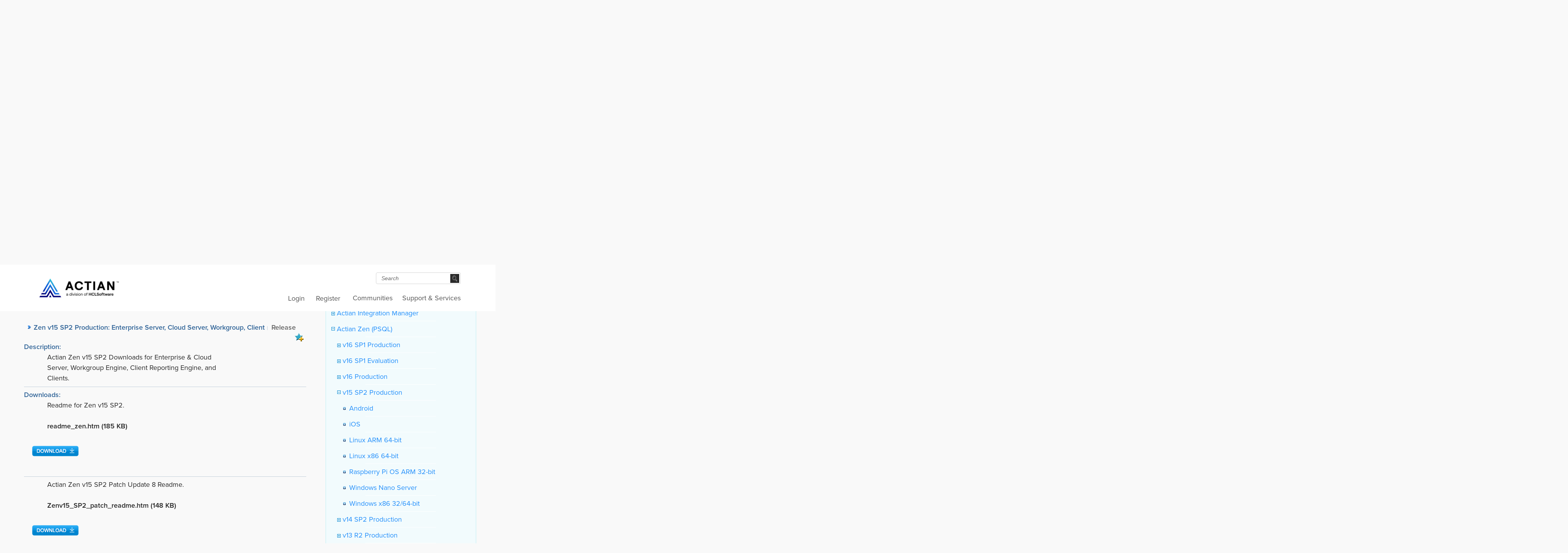

--- FILE ---
content_type: text/html; charset=UTF-8
request_url: https://esd.actian.com/product/Zen_PSQL/v15_SP2_Production/Linux_X86_64-bit/Zen_Enterprise_v15_SP2_Production
body_size: 10445
content:

<!DOCTYPE html PUBLIC "-//W3C//DTD XHTML 1.0 Transitional//EN" "http://www.w3.org/TR/xhtml1/DTD/xhtml1-transitional.dtd">
<?xml version="1.0" encoding="UTF-8"?>
<html xmlns="http://www.w3.org/1999/xhtml">
<head>
<meta http-equiv="Content-Type" content="text/html; charset=utf-8" />
<meta http-equiv="X-UA-Compatible" content="IE=edge">
<title>ESD - Electronic Software Distribution</title>
<base href="https://esd.actian.com/" />
<meta name="keywords" content="open source database, ingres, ingres corporation, database, databases, business critical open source database, open source, content management, business intelligence, application development, middleware, new economics" /> 


<meta name="description" content="Actian transforms big data into business value for organizations of all sizes, no matter where they are on their analytics journey. We help companies win by empowering them to connect to data of any type, size or location; analyze it quickly wherever it resides; and take immediate action on accurate insights gained to delight their customers, gain competitive advantage, manage risk and find new sources of income." />

<!-- CSS -->
<link rel="stylesheet" href="https://esd.actian.com/template/ingres/css/template.css" type="text/css" />
<link rel="stylesheet" type="text/css" href="https://esd.actian.com/template/ingres/css/styles.css" media="all" />
<link rel="stylesheet" type="text/css" href="https://esd.actian.com/template/isn_new.css" />

<link rel="stylesheet" type="text/css" href="https://esd.actian.com/template/forms.css" />
<!-- <link rel="stylesheet" type="text/css" href="https://esd.actian.com/template/thickbox.css" /> -->

<!--[if IE 7]>
<link rel="stylesheet" type="text/css" href="https://esd.actian.com/template/ingres/css/styles_ie7.css" />
<![endif]-->
<!--[if gte IE 7]>
<link rel="stylesheet" type="text/css" href="https://esd.actian.com/template/isn_ie.css" />
<![endif]-->

<!-- skin from Atrenet -->
<link rel="stylesheet" href="https://esd.actian.com/template/ingres/css/actian-esd.css" type="text/css" />

<!-- JavaScript -->
<script type="text/javascript" src="https://esd.actian.com/template/ingres/js/jquery.tools.min.js"></script>
<script type="text/javascript" src="https://esd.actian.com/template/ingres/js/tabs.slideshow.min.js"></script>
<script type="text/javascript" src="https://esd.actian.com/template/ingres/js/jquery.colorbox-min.js"></script>
<script type="text/javascript" src="https://esd.actian.com/template/ingres/js/jquery.prettyPhoto.js"></script>
<script type="text/javascript" src="https://esd.actian.com/lib/thickbox.js"></script>
<script type="text/javascript">
$.noConflict();
</script>
<script type="text/javascript" src="https://esd.actian.com/template/ingres/js/ingres.js"></script>

<script type="text/javascript" charset="UTF-8">
/* <![CDATA[ */
try { if (undefined == xajax.config) xajax.config = {}; } catch (e) { xajax = {}; xajax.config = {}; };
xajax.config.requestURI = "https://esd.actian.com/product/Zen_PSQL/v15_SP2_Production/Linux_X86_64-bit/Zen_Enterprise_v15_SP2_Production?sort=product&product=Zen_PSQL&releasenumber=v15_SP2_Production&platform=Linux_X86_64-bit&item=Zen_Enterprise_v15_SP2_Production";
xajax.config.statusMessages = false;
xajax.config.waitCursor = true;
xajax.config.version = "xajax 0.5 Beta 4";
xajax.config.legacy = false;
xajax.config.defaultMode = "asynchronous";
xajax.config.defaultMethod = "POST";
/* ]]> */
</script>
<script type="text/javascript" src="https://esd.actian.com/lib/xajax_js/xajax_core.js" charset="UTF-8"></script>
<script type="text/javascript" charset="UTF-8">
/* <![CDATA[ */
window.setTimeout(
 function() {
  var scriptExists = false;
  try { if (xajax.isLoaded) scriptExists = true; }
  catch (e) {}
  if (!scriptExists) {
   alert("Error: the xajax Javascript component could not be included. Perhaps the URL is incorrect?\nURL: https://esd.actian.com/lib/xajax_js/xajax_core.js");
  }
 }, 2000);
/* ]]> */
</script>

<script type='text/javascript' charset='UTF-8'>
/* <![CDATA[ */
xajax_updateNavigation = function() { return xajax.request( { xjxfun: 'ajaxUpdateNavigation' }, { parameters: arguments } ); };
xajax_showDetails = function() { return xajax.request( { xjxfun: 'ajaxShowItemDetails' }, { parameters: arguments } ); };
xajax_selectChange = function() { return xajax.request( { xjxfun: 'ajaxSelectChange' }, { parameters: arguments } ); };
xajax_showNews = function() { return xajax.request( { xjxfun: 'ajaxShowNews' }, { parameters: arguments } ); };
xajax_filterReset = function() { return xajax.request( { xjxfun: 'ajaxFilterReset' }, { parameters: arguments } ); };
xajax_filterApply = function() { return xajax.request( { xjxfun: 'ajaxFilterApply' }, { parameters: arguments } ); };
xajax_cleanExceptSessions = function() { return xajax.request( { xjxfun: 'ajaxCleanExceptSessions' }, { parameters: arguments } ); };
xajax_displayPromo = function() { return xajax.request( { xjxfun: 'ajaxDisplayPromo' }, { parameters: arguments } ); };
xajax_updateNavigation = function() { return xajax.request( { xjxfun: 'ajaxUpdateNavigation' }, { parameters: arguments } ); };
xajax_showDetails = function() { return xajax.request( { xjxfun: 'ajaxShowItemDetails' }, { parameters: arguments } ); };
xajax_selectChange = function() { return xajax.request( { xjxfun: 'ajaxSelectChange' }, { parameters: arguments } ); };
xajax_showNews = function() { return xajax.request( { xjxfun: 'ajaxShowNews' }, { parameters: arguments } ); };
xajax_filterReset = function() { return xajax.request( { xjxfun: 'ajaxFilterReset' }, { parameters: arguments } ); };
xajax_filterApply = function() { return xajax.request( { xjxfun: 'ajaxFilterApply' }, { parameters: arguments } ); };
xajax_cleanExceptSessions = function() { return xajax.request( { xjxfun: 'ajaxCleanExceptSessions' }, { parameters: arguments } ); };
xajax_displayPromo = function() { return xajax.request( { xjxfun: 'ajaxDisplayPromo' }, { parameters: arguments } ); };
/* ]]> */
</script>

<script type="text/javascript" src="https://esd.actian.com/lib/esd.js"></script>


<!-- script from Atrenet -->
<script type="text/javascript" src="https://esd.actian.com/template/ingres/js/actian-esd.js"></script>

<!-- Google Tag Manager -->
<script>(function(w,d,s,l,i){w[l]=w[l]||[];w[l].push({'gtm.start':new Date().getTime(),event:'gtm.js'});var f=d.getElementsByTagName(s)[0],j=d.createElement(s),dl=l!='dataLayer'?'&l='+l:'';j.async=true;j.src='https://www.googletagmanager.com/gtm.js?id='+i+dl;f.parentNode.insertBefore(j,f);})(window,document,'script','dataLayer','GTM-5Z7WSBB');</script>
<!-- End Google Tag Manager -->

<!-- Marketo Munchkin Code  -->
<script>(function() {  var didInit = false;  function initMunchkin() {    if(didInit === false) {      didInit = true;      Munchkin.init('176-HNM-524');    }  }  var s = document.createElement('script');  s.type = 'text/javascript';  s.async = true;  s.src = '//munchkin.marketo.net/munchkin.js';  s.onreadystatechange = function() {    if (this.readyState == 'complete' || this.readyState == 'loaded') {      initMunchkin();    }  };  s.onload = initMunchkin;  document.getElementsByTagName('head')[0].appendChild(s);})();</script>
<!-- End Marketo Munchkin Code  -->

</head>

<body>
<!-- Google Tag Manager (noscript) -->
<noscript><iframe src="https://www.googletagmanager.com/ns.html?id=GTM-5Z7WSBB" height="0" width="0" style="display:none;visibility:hidden"></iframe></noscript>
<!-- End Google Tag Manager (noscript) -->

<!-- Wrapper -->
<div id="ja-wrapper" class="download esd-site-header" style="min-width:1026px;">

    <!-- Header -->
    <div id="ja-header">
    
        <!-- Logo -->
        <div class="logo">
            <a href="https://www.actian.com/"><img src="https://esd.actian.com/template/ingres/images/logo_black.png" alt="ACTIAN" /></a>

        </div>
        <!-- /Logo -->
        
        <!-- MainNav -->
<div class="ja-mainnavwrap">
	<div id="ja-mainnav" class="mainNav clearfix">
		<ul class="menu" id="menu">
			<!--<li class="parent item90"><a href="https://supportservices.actian.com/products"><span>Products</span></a>
				<ul>
					<li class="item226"><a href="https://supportservices.actian.com/products/vectorwise"><span>Vector</span></a></li>
					<li class="item230"><a href="https://supportservices.actian.com/products/ingres-database"><span>Ingres</span></a></li>
					<li class="item231"><a href="https://supportservices.actian.com/products/other-products"><span>Other Products</span></a></li>
				</ul>
			</li>
			<li class="parent item91"><a href="https://supportservices.actian.com/downloads"><span>Downloads</span></a>
				<ul>
					<li class="item211"><a href="https://supportservices.actian.com/downloads/vectorwise"><span>Vector</span></a></li>
					<li class="item236"><a href="https://supportservices.actian.com/downloads/ingres"><span>Ingres</span></a></li>
					<li class="item243"><a href="http://esd.actian.com/"><span>Other Downloads</span></a></li>
				</ul>
			</li>-->
			<li class="parent item92"><a href="https://communities.actian.com/"><span>Communities</span></a></li>
			<!--
			<li class="parent item92"><a href="http://community.actian.com/"><span>Community</span></a>
				<ul>
					<li class="item156"><a href="http://community.actian.com/forum/"><span>Forums</span></a></li>
					<li class="item157"><a href="http://community.actian.com/wiki/Ingres_Projects"><span>Projects</span></a></li>
					<li class="item158"><a href="http://community.actian.com/wiki/Main_Page"><span>Wiki</span></a></li>
					<li class="item159"><a href="http://blogs.actian.com/"><span>Blogs</span></a></li>
					<li class="item160"><a href="http://docs.actian.com/"><span>Online Docs</span></a></li>
				</ul>
			</li>
			-->
			<li class="parent item93"><a href="https://communities.actian.com/s/supportservices/"><span>Support &amp; Services</span></a>
				<ul>
					<li class="parent item292"><a href="https://communities.actian.com/s/supportservices/security-center"><span>Security Center</span></a></li>
					<li class="parent item245"><a href="https://academy.actian.com/"><span>Education</span></a></li>

					<!--li class="item234"><a href="https://www.actian.com/support-services/"><span>Support</span></a></li>
					<li class="item244"><a href="https://www.actian.com/support-services/"><span>Services</span></a></li-->
					
					<!--li class="item244"><a href="https://supportservices.actian.com/support-services/services"><span>Services</span></a></li-->
					<!--li class="item229"><a href="https://supportservices.actian.com/kb/"><span>Knowledge Base</span></a></li-->
				</ul>
			</li>
			<!--<li class="parent item97"><a href="https://supportservices.actian.com/partners"><span>Partners</span></a>
				<ul>
					<li class="item246"><a href="https://supportservices.actian.com/partners/program"><span>Program</span></a></li>
					<li class="item484"><a href="https://supportservices.actian.com/partners/become-partner"><span>Become a Partner</span></a></li>
					<li class="parent item249"><a href="https://supportservices.actian.com/partners/partner-directory"><span>Partner Directory</span></a></li>
				</ul>
			</li>
			<li class="parent item98"><a href="https://supportservices.actian.com/customers"><span>Customers</span></a>
				<ul>
					<li class="parent item154"><a href="https://supportservices.actian.com/customers/case-studies"><span>Case Studies</span></a></li>
				</ul>
			</li>
			<li class="parent item2"><a href="https://supportservices.actian.com/about"><span>About Us</span></a>
				<ul>
					<li class="item213"><a href="https://supportservices.actian.com/about/management-team"><span>Management Team</span></a></li>
					<li class="item218"><a href="https://supportservices.actian.com/about/board"><span>Board of Directors</span></a></li>
					<li class="parent item215"><a href="https://supportservices.actian.com/newsroom/press"><span>Newsroom</span></a></li>
					<li class="item209"><a href="https://supportservices.actian.com/about/careers"><span>Careers</span></a></li>
					<li class="item224"><a href="https://supportservices.actian.com/about/events"><span>Events</span></a></li>
					<li class="item471"><a href="https://supportservices.actian.com/about/resource-library"><span>Resource Library</span></a></li>
					<li class="item207"><a href="https://supportservices.actian.com/about/contact"><span>Contact Us</span></a></li>
				</ul>
			</li>-->
		</ul>
	</div>
</div>
        <!-- /MainNav -->
        
        <!-- Login and Register -->
	<div class="login">
		<a href="https://supportservices.actian.com/user/login.php">Login</a>
		<a href="https://supportservices.actian.com/user/sign-in.php">Register</a>
		<!--a href="https://support.actian.com">Portal</a-->
		<div class="login-r"></div>
	</div>

        <!-- /Login and Register -->
        
        <!-- Search -->
	<div class="search">
		<form name="search" action="https://search.actian.com/search" method="get">
			<input type="hidden" name="site" value="default_collection" />
			<input type="hidden" name="client" value="ingres_frontend" />
			<input type="hidden" name="proxystylesheet" value="ingres_frontend" />
			<input type="hidden" name="output" value="xml_no_dtd" />
			<input type="hidden" name="num" value="10" />

			<div id="searchfieldWrap">
				<label for="searchfield" class="overlabel">Search</label>
				<input id="searchfield" type="text" name="q" title="Search" value="Search" onfocus="if
					(this.value=='Search')  this.value=''; " onblur="if (this.value=='')  this.value='Search'; " />
			</div>
			<div id="btngoWrap">
				<label for="btngo" class="overlabel">Go</label>
				<input id="btngo" name="Go" type="image" src="https://esd.actian.com/template/ingres/images/btn/search-submit.png" alt="Go" />
			</div>
			</form>
	</div>
        <!-- /Search -->
    
    </div>    
    <!-- /Header -->
</div>

<div id="ja-wrapper" class="download esd-site-banner" style="min-width:1026px;">
	
    <!-- Banner -->
    <div id="banner">
	<h1>Customer Downloads</h1>
	<!--h2 class="textWhite" style="line-height:30px;">Seamlessly manage and connect your operational and analytic data for superior performance, insights, and business outcomes.</h2-->
	<!--<table border=1><h1>Site Maintenance Notice</h1><h2 class="textWhite">Actian's Electronic Software distribution system will be down for maintenance Saturday September 15th, 2012 (10am - 4pm PT) and Sunday September 16th, 2012 (12am - 4am PT). During the maintenance window customers may be unable to download software.

	<br>Thank you for your patience.
	</h2></table>-->
    </div>
    <!-- /Banner -->
</div>
    
<div id="ja-wrapper" class="download" style="min-width:1026px;">

    <div class="leftNav">
	<ul>
		<li><a href="https://esd.actian.com/">ESD Home</a><!-- AWS-ON-ESD -->
			<div id="navtree">
				

<!-- tree -->
 	 
 	 		<ul class="toplvl"><!-- level0 -->
                                  <li class="plus"><a onClick="movetotop();xajax_updateNavigation(this.href);return false;" href="product/Actian_Data_Platform"><img src="images/plus.gif" alt="+" />&nbsp;Actian Data Platform</a></li>
                                           <li class="plus"><a onClick="movetotop();xajax_updateNavigation(this.href);return false;" href="product/Actian_Integration_Manager"><img src="images/plus.gif" alt="+" />&nbsp;Actian Integration Manager</a></li>
                                                                	 <li>
	  <div style="padding:0;overflow:hidden;position:relative">
      	      <a  href="product" class="minuslink"><img src="images/minus.gif" alt="-" /></a><a onClick="movetotop();xajax_updateNavigation(this.href);return false;" href="product/Zen_PSQL" style="margin:0;">&nbsp;Actian Zen (PSQL)</a>
	      	<div class="minus">
      		<ul><!-- level1 -->
                                  <li class="plus"><a onClick="movetotop();xajax_updateNavigation(this.href);return false;" href="product/Zen_PSQL/v16_SP1_Production"><img src="images/plus.gif" alt="+" />&nbsp;v16 SP1 Production</a></li>
                                           <li class="plus"><a onClick="movetotop();xajax_updateNavigation(this.href);return false;" href="product/Zen_PSQL/v16_SP1_Evaluation"><img src="images/plus.gif" alt="+" />&nbsp;v16 SP1 Evaluation</a></li>
                                           <li class="plus"><a onClick="movetotop();xajax_updateNavigation(this.href);return false;" href="product/Zen_PSQL/v16_Production"><img src="images/plus.gif" alt="+" />&nbsp;v16 Production</a></li>
                                                                	 <li>
	  <div style="padding:0;overflow:hidden;position:relative">
      	      <a onClick="movetotop();xajax_updateNavigation(this.href);return false;" href="product/Zen_PSQL" class="minuslink"><img src="images/minus.gif" alt="-" /></a><a onClick="movetotop();xajax_updateNavigation(this.href);return false;" href="product/Zen_PSQL/v15_SP2_Production" style="margin:0;">&nbsp;v15 SP2 Production</a>
	      	<div class="minus">
      		<ul><!-- level2 -->
                            <li class="navtree_circle_elemts" id="last_entry_1"><a  onClick="movetotop();xajax_updateNavigation(this.href);updateProductButton('last_entry_1');return false;" href="product/Zen_PSQL/v15_SP2_Production/Android">
        &nbsp;  Android</a> 
       </li>
                              <li class="navtree_circle_elemts" id="last_entry_2"><a  onClick="movetotop();xajax_updateNavigation(this.href);updateProductButton('last_entry_2');return false;" href="product/Zen_PSQL/v15_SP2_Production/iOS">
        &nbsp;  iOS</a> 
       </li>
                              <li class="navtree_circle_elemts" id="last_entry_3"><a  onClick="movetotop();xajax_updateNavigation(this.href);updateProductButton('last_entry_3');return false;" href="product/Zen_PSQL/v15_SP2_Production/Linux_ARM_64-bit">
        &nbsp;  Linux ARM 64-bit</a> 
       </li>
                              <li class="navtree_circle_elemts" id="last_entry_4"><a  onClick="movetotop();xajax_updateNavigation(this.href);updateProductButton('last_entry_4');return false;" href="product/Zen_PSQL/v15_SP2_Production/Linux_X86_64-bit">
         &nbsp; Linux x86 64-bit</a>
       </li>
                              <li class="navtree_circle_elemts" id="last_entry_5"><a  onClick="movetotop();xajax_updateNavigation(this.href);updateProductButton('last_entry_5');return false;" href="product/Zen_PSQL/v15_SP2_Production/Raspbian_ARM_32-bit">
        &nbsp;  Raspberry Pi OS ARM 32-bit</a> 
       </li>
                              <li class="navtree_circle_elemts" id="last_entry_6"><a  onClick="movetotop();xajax_updateNavigation(this.href);updateProductButton('last_entry_6');return false;" href="product/Zen_PSQL/v15_SP2_Production/Windows_Nano_Server">
        &nbsp;  Windows Nano Server</a> 
       </li>
                              <li class="navtree_circle_elemts" id="last_entry_7"><a  onClick="movetotop();xajax_updateNavigation(this.href);updateProductButton('last_entry_7');return false;" href="product/Zen_PSQL/v15_SP2_Production/Windows_x86_3264-bit">
        &nbsp;  Windows x86 32/64-bit</a> 
       </li>
   </ul><!-- level2(end) -->      	</div>
      </div>
     </li>
                                           <li class="plus"><a onClick="movetotop();xajax_updateNavigation(this.href);return false;" href="product/Zen_PSQL/v14_SP2_Production"><img src="images/plus.gif" alt="+" />&nbsp;v14 SP2 Production</a></li>
                                           <li class="plus"><a onClick="movetotop();xajax_updateNavigation(this.href);return false;" href="product/Zen_PSQL/v13_R2_Production"><img src="images/plus.gif" alt="+" />&nbsp;v13 R2 Production</a></li>
                                           <li class="plus"><a onClick="movetotop();xajax_updateNavigation(this.href);return false;" href="product/Zen_PSQL/SDKs"><img src="images/plus.gif" alt="+" />&nbsp;SDKs</a></li>
                                           <li class="plus"><a onClick="movetotop();xajax_updateNavigation(this.href);return false;" href="product/Zen_PSQL/AuditBackupDataExchange"><img src="images/plus.gif" alt="+" />&nbsp;Audit/Backup/DataExchange</a></li>
          </ul><!-- level1(end) -->      	</div>
      </div>
     </li>
                                           <li class="plus"><a onClick="movetotop();xajax_updateNavigation(this.href);return false;" href="product/HCL_Informix"><img src="images/plus.gif" alt="+" />&nbsp;HCL Informix</a></li>
                                           <li class="plus"><a onClick="movetotop();xajax_updateNavigation(this.href);return false;" href="product/HCL_Informix_4GL_Compiler"><img src="images/plus.gif" alt="+" />&nbsp;HCL Informix 4GL Compiler</a></li>
                                           <li class="plus"><a onClick="movetotop();xajax_updateNavigation(this.href);return false;" href="product/HCL_Informix_4GL_RDS"><img src="images/plus.gif" alt="+" />&nbsp;HCL Informix 4GL RDS</a></li>
                                           <li class="plus"><a onClick="movetotop();xajax_updateNavigation(this.href);return false;" href="product/HCL_Informix_SQL"><img src="images/plus.gif" alt="+" />&nbsp;HCL Informix SQL</a></li>
                                           <li class="plus"><a onClick="movetotop();xajax_updateNavigation(this.href);return false;" href="product/HCL_OneDB"><img src="images/plus.gif" alt="+" />&nbsp;OneDB</a></li>
                                           <li class="plus"><a onClick="movetotop();xajax_updateNavigation(this.href);return false;" href="product/Actian_DataConnect"><img src="images/plus.gif" alt="+" />&nbsp;Actian DataConnect</a></li>
                                           <li class="plus"><a onClick="movetotop();xajax_updateNavigation(this.href);return false;" href="product/Ingres"><img src="images/plus.gif" alt="+" />&nbsp;Actian Ingres</a></li>
                                           <li class="plus"><a onClick="movetotop();xajax_updateNavigation(this.href);return false;" href="product/drivers"><img src="images/plus.gif" alt="+" />&nbsp;Actian Ingres & Actian Vector Drivers</a></li>
                                           <li class="plus"><a onClick="movetotop();xajax_updateNavigation(this.href);return false;" href="product/Actian_OpenROAD"><img src="images/plus.gif" alt="+" />&nbsp;Actian OpenROAD</a></li>
                                           <li class="plus"><a onClick="movetotop();xajax_updateNavigation(this.href);return false;" href="product/Versant_FastObjects"><img src="images/plus.gif" alt="+" />&nbsp;Actian NoSQL FastObjects</a></li>
                                           <li class="plus"><a onClick="movetotop();xajax_updateNavigation(this.href);return false;" href="product/Versant_JPA"><img src="images/plus.gif" alt="+" />&nbsp;Actian NoSQL JPA</a></li>
                                           <li class="plus"><a onClick="movetotop();xajax_updateNavigation(this.href);return false;" href="product/Versant_Object_Database"><img src="images/plus.gif" alt="+" />&nbsp;Actian NoSQL Database</a></li>
                                           <li class="plus"><a onClick="movetotop();xajax_updateNavigation(this.href);return false;" href="product/Actian_EDBC"><img src="images/plus.gif" alt="+" />&nbsp;Actian EDBC</a></li>
                                           <li class="plus"><a onClick="movetotop();xajax_updateNavigation(this.href);return false;" href="product/Actian_Enterprise_Access"><img src="images/plus.gif" alt="+" />&nbsp;Actian Enterprise Access</a></li>
                                           <li class="plus"><a onClick="movetotop();xajax_updateNavigation(this.href);return false;" href="product/Actian_Administration_Tools"><img src="images/plus.gif" alt="+" />&nbsp;Actian Administration Tools</a></li>
                                           <li class="plus"><a onClick="movetotop();xajax_updateNavigation(this.href);return false;" href="product/Docs"><img src="images/plus.gif" alt="+" />&nbsp;Actian Documentation</a></li>
                                           <li class="plus"><a onClick="movetotop();xajax_updateNavigation(this.href);return false;" href="product/Actian_Community_Projects"><img src="images/plus.gif" alt="+" />&nbsp;Actian Community Projects</a></li>
                                           <li class="plus"><a onClick="movetotop();xajax_updateNavigation(this.href);return false;" href="product/Actian_DataFlow"><img src="images/plus.gif" alt="+" />&nbsp;Actian DataFlow</a></li>
                                           <li class="plus"><a onClick="movetotop();xajax_updateNavigation(this.href);return false;" href="product/Vector"><img src="images/plus.gif" alt="+" />&nbsp;Actian Vector</a></li>
          </ul><!-- level0(end) --> 	<!-- tree(end)-->
			</div>
		</li>
	</ul>
	<div class="leftNavBottom"></div>
	<div style="height:0;float:left;"><!--img src="/images/actian-logo-2017.png" width="35px" alt="Actian" align="right"--></div>
    </div>
    <!-- MainContent -->
    <div class="mainContent">
       <div class="contentTop">
		<img src="/images/actian-logo.png" width="35px" alt="Actian" align="right" style="position: absolute; right: 14px;">
	   </div>
       <div class="contentInner">
<div id="container"><!-- container  -->
	
	
	<div id="mid" class="clear"><!-- content  -->
		<div align="left">
		<h1>Electronic Software Distribution<!--img src="/images/actian-logo.png" width="35px" alt="Actian" align="right" /--></h1>
		</div>
		<div id="error"></div>
						
		
    
    				    		    		
    					<div id="content">   			
				
				<div class="holder">    	   	
    	   			      				<form id="navform" action="index.php" method="get" onsubmit="xajax_updateNavigation(xajax.getFormValues(this.id));return false;">
       						
       				       				<div id="searchorder" class="clear">
 <h1>
     SELECT VIA PRODUCT
    or   
     <a href="platform">Select Via Platform</a>
     </h1>
</div>       						
       				       				       						<input type="hidden" name="sort" value="product" />
<dl class="ppv clear">	
 
		<dd>
 		 		 		<span id="sel1li">
<label>PRODUCT:</label><select id="sel1" class="select_height" onchange="xajax_selectChange(xajax.getFormValues(this.form.id), this.id)" name="product">
 <option label="--Please select entry--" value="-1">--Please select entry--</option>
<option label="Actian Data Platform" value="Actian_Data_Platform">Actian Data Platform</option>
<option label="Actian Integration Manager" value="Actian_Integration_Manager">Actian Integration Manager</option>
<option label="Actian Zen (PSQL)" value="Zen_PSQL" selected="selected">Actian Zen (PSQL)</option>
<option label="HCL Informix" value="HCL_Informix">HCL Informix</option>
<option label="HCL Informix 4GL Compiler" value="HCL_Informix_4GL_Compiler">HCL Informix 4GL Compiler</option>
<option label="HCL Informix 4GL RDS" value="HCL_Informix_4GL_RDS">HCL Informix 4GL RDS</option>
<option label="HCL Informix SQL" value="HCL_Informix_SQL">HCL Informix SQL</option>
<option label="OneDB" value="HCL_OneDB">OneDB</option>
<option label="Actian DataConnect" value="Actian_DataConnect">Actian DataConnect</option>
<option label="Actian Ingres" value="Ingres">Actian Ingres</option>
<option label="Actian Ingres &amp; Actian Vector Drivers" value="drivers">Actian Ingres &amp; Actian Vector Drivers</option>
<option label="Actian OpenROAD" value="Actian_OpenROAD">Actian OpenROAD</option>
<option label="Actian NoSQL FastObjects" value="Versant_FastObjects">Actian NoSQL FastObjects</option>
<option label="Actian NoSQL JPA" value="Versant_JPA">Actian NoSQL JPA</option>
<option label="Actian NoSQL Database" value="Versant_Object_Database">Actian NoSQL Database</option>
<option label="Actian EDBC" value="Actian_EDBC">Actian EDBC</option>
<option label="Actian Enterprise Access" value="Actian_Enterprise_Access">Actian Enterprise Access</option>
<option label="Actian Administration Tools" value="Actian_Administration_Tools">Actian Administration Tools</option>
<option label="Actian Documentation" value="Docs">Actian Documentation</option>
<option label="Actian Community Projects" value="Actian_Community_Projects">Actian Community Projects</option>
<option label="Actian DataFlow" value="Actian_DataFlow">Actian DataFlow</option>
<option label="Actian Vector" value="Vector">Actian Vector</option>

</select><noscript>
	<input class="button" type="submit" value="Ok" />
</noscript>
</span>
	</dd>
		<dd>
 		 		 		<span id="sel2li">
<label>RELEASE:</label><select id="sel2" class="select_height" onchange="xajax_selectChange(xajax.getFormValues(this.form.id), this.id)" name="releasenumber">
 <option label="--Please select entry--" value="-1">--Please select entry--</option>
<option label="v16 SP1 Production" value="v16_SP1_Production">v16 SP1 Production</option>
<option label="v16 SP1 Evaluation" value="v16_SP1_Evaluation">v16 SP1 Evaluation</option>
<option label="v16 Production" value="v16_Production">v16 Production</option>
<option label="v15 SP2 Production" value="v15_SP2_Production" selected="selected">v15 SP2 Production</option>
<option label="v14 SP2 Production" value="v14_SP2_Production">v14 SP2 Production</option>
<option label="v13 R2 Production" value="v13_R2_Production">v13 R2 Production</option>
<option label="SDKs" value="SDKs">SDKs</option>
<option label="Audit/Backup/DataExchange" value="AuditBackupDataExchange">Audit/Backup/DataExchange</option>

</select><noscript>
	<input class="button" type="submit" value="Ok" />
</noscript>
</span>
	</dd>
		<dd>
 		 		 		<span id="sel3li">
<label>PLATFORM:</label><select id="sel3" class="select_height" onchange="xajax_selectChange(xajax.getFormValues(this.form.id), this.id)" name="platform">
 <option label="--Please select entry--" value="-1">--Please select entry--</option>
<option label="Android" value="Android">Android</option>
<option label="iOS" value="iOS">iOS</option>
<option label="Linux ARM 64-bit" value="Linux_ARM_64-bit">Linux ARM 64-bit</option>
<option label="Linux x86 64-bit" value="Linux_X86_64-bit" selected="selected">Linux x86 64-bit</option>
<option label="Raspberry Pi OS ARM 32-bit" value="Raspbian_ARM_32-bit">Raspberry Pi OS ARM 32-bit</option>
<option label="Windows Nano Server" value="Windows_Nano_Server">Windows Nano Server</option>
<option label="Windows x86 32/64-bit" value="Windows_x86_3264-bit">Windows x86 32/64-bit</option>

</select><noscript>
	<input class="button" type="submit" value="Ok" />
</noscript>
</span>
	</dd>
	</dl> 
       					      				</form>
    				
										<div id="itemfilter"><div class="item-top"><!--White space--></div>

<!-- start of filter -->
<!--div class="itm item-middle itemfilter" style="display:none;">
 <div id="show_filter" class="header" style="display:block;" onclick="toggleHidden('hide_filter'); toggleHidden('show_filter'); toggleHidden('filter_content');">
  <img src="images/plus.gif" alt="+" /> Show filters
 </div>
 <div id="hide_filter" class="header" style="display:none;" onclick="toggleHidden('hide_filter'); toggleHidden('show_filter'); toggleHidden('filter_content');">
  <img src="images/minus.gif" alt="-" /> Hide filters
 </div>
 <div id="filter_content" style="display:none;width:100%;">
 <br />
  <form id="itemfilter_form" class="std itemfilter" method="post" onsubmit="return false;" action="#">
   <ol>
    <li>
     <input type="checkbox" class="waut" style="vertical-align:top;float:left;" id="filt_only_dlable" name="filt_only_dlable"  disabled="disabled" /><label for="filt_only_dlable" class="search_label" style="float:left;"> Show only items I can download</label>
     <div style="clear:left;"></div>
    </li>
    <li>
     <input type="checkbox" class="waut" style="vertical-align:top;float:left;" id="filt_kind" name="filt_kind"  onclick="toggleDisabled('filt_kind_sel');" /><label for="filt_kind" class="search_label" style="float:left;"> Show only</label>
     <select id="filt_kind_sel" style="width:160px;vertical-align:top;float:left;height: 20px;" class="search_select" name="filt_kind_sel" disabled="disabled"><option label="Patch" value="2">Patch</option>
<option label="Release" value="1">Release</option>
<option label="Service Pack" value="3">Service Pack</option>
</select>
     <div style="clear:left;"></div>    
    </li>
    <li>
     <input type="checkbox" class="waut" style="vertical-align:top;float:left;" id="filt_text" name="filt_text"  onclick="toggleDisabled('filt_text_text');" /><label for="filt_text" class="search_label" style="float:left;"> Show only items with the following text in their name or description:</label>
     <input type="text" style="width:160px;vertical-align:top;float:left;" class="search_select" id="filt_text_text" name="filt_text_text" disabled="disabled" value="" />
  	 <div style="clear:left;"></div>
  	</li>
    <li>
     <br />
	 <input type="image" class="waut" src="images/btn-apply-filter.png" name="filt_apply" value=" Apply filters " onclick="xajax_filterApply(xajax.getFormValues(this.form.id), xajax.getFormValues('navform'));" />
	 &nbsp;&nbsp;
     <input type="image" class="waut" src="images/btn-reset-filter.png" id="filt_reset" name="filt_reset" value=" Reset filters " onclick="xajax_filterReset(xajax.getFormValues('navform'));" />
    </li>
   </ol>
  </form>
 </div>
 <div class="clearer"></div>
</div-->
<!-- end of filter -->


<!-- start of modified filter -->
<div class="itm item-middle itemfilter" style="display:block;">
 
 <div id="filter_content" style="display:block;width:100%;">
 <br />
  <form id="itemfilter_form" class="std itemfilter" method="post" onsubmit="return false;" action="#">
   <ol>
    <li>
     <input type="checkbox" class="waut" style="vertical-align:top;float:left;" id="filt_only_dlable" name="filt_only_dlable"  disabled="disabled" /><label for="filt_only_dlable" class="search_label" style="float:left;"> Show only items I can download</label>
     <div style="clear:left;"></div>
    </li>
	<li>
     <br />
	 <input type="image" class="waut" src="images/btn-apply-filter.png" name="filt_apply" value=" Apply filters " onclick="xajax_filterApply(xajax.getFormValues(this.form.id), xajax.getFormValues('navform'));" />
	 &nbsp;&nbsp;
     
    </li>
   </ol>
  </form>
 </div>
 <div class="clearer"></div>
</div>
<!-- end of modified filter -->


<div class="item-bottom"><!--White space--></div></div>
 				</div>
								<div class="subholder" id="itemdetail_subholder" style="display:block">
					<div id="itemdetail">         
   
   
             
    <h2 style="float:left;">Actian Zen (PSQL) v15 SP2 Production</h2>
            <div id="loadingBar" style="float:right;display:none;padding-right:10px;">
  			<img style="vertical-align:middle;height:20px;width:20px;" src="images/loading.gif" alt="loading ..."/>
    	</div>
        <div class="clearer"></div>      
              <div>Zen v15 SP2 (15.20) production release.</div>
        <div class="itmdl_line"></div>
     
          
   		<div id="loadingBar" style="float:right;display:none;padding-right:10px;">
  			<img style="vertical-align:middle;height:20px;width:20px;" src="images/loading.gif" alt="loading ..."/>
   		</div>
      <div class="clearer"></div>
   <br />
<div class="item-top"><!--White space--></div> 

<div id="item1" class="item_border"> 
   	<div class="channel">
 		<h3 class="closed" id="h3_item1">
 			<div style="float:left;margin-top:2px;overflow:hidden;">
 				<a id="item1link" href="product/Zen_PSQL/v15_SP2_Production/Linux_X86_64-bit/Zen_Enterprise_v15_SP2_Production" 
  									onclick="toggleItemDetail(this.href, 'item1', 'item1detail');return false;"
  				  class="link_big" title="Zen v15 SP2 Production: Enterprise Server, Cloud Server, Workgroup, Client">Zen v15 SP2 Production: Enterprise Server, Cloud Server, Workgroup, Client</a>
  				<img width="2" height="10" alt="|" src="images/line.gif"/>
  				<span class="itemdetail-content-span">Release</span>
  				  					  				  			</div>
  			<!-- div class="itmdl_btn_type">
				<img src="images/free_download_small.gif" title="This is a free download." alt="This is a free download."  />
			</div-->
			<div style="clear:both;"></div>
  		</h3>
  	</div>
	<div style="float:left;padding-left:240px;">
  		<img id="loadingBar_item1"  style=vertical-align:middle;height:20px;width:20px;display:none;" src="images/loading.gif" alt="loading ..."/>
  	</div>
  	<div id="loadingBar_space_item1" style="height:23px;display:none;">
	</div>
	<div class="clearer"></div>
  	 
		<div id="item1detail" style="display:block;overflow:hidden;">
			    <div style="width:100%;"><!-- Item-Details -->
    	<h5><!--White space--></h5>
												<div id="bookmarkitem1" class="itmdl_btn_type" style="text-align:right;width:100%"></div>
		<script type="text/javascript">
			addBookmark('item1link', 'https://esd.actian.com/product/Zen_PSQL/v15_SP2_Production/Linux_X86_64-bit/Zen_Enterprise_v15_SP2_Production', 'https://esd.actian.com/images/icon-bookmark.gif', 'Bookmark this item', 'bookmarkitem1');
		</script>
										<b class="itmdtl_head">Description:</b>
					
				 
						<div class="itmdl_info">Actian Zen v15 SP2 Downloads for Enterprise & Cloud Server, Workgroup Engine, Client Reporting Engine, and Clients.</div>
										<div class="itmdl_line"></div>
									<div class="itmdl">
				<b class="itmdtl_head">Downloads:</b>
				<div style="clear: both;"/>
																																					<div class="itmdl_info">Readme for Zen v15 SP2.<br /><br /></div>
																<div class="itmdl_file">readme_zen.htm (185 KB)</div>
												<div class="clearer"></div>
						<br /><!--span class="itmdl_info" style="font-size:11px; font-style:italic; color:red;">FTP downloads will be deprecated by 15th August, 2017.</span-->
						<!--div class="itmdl_link"><a href="product/Zen_PSQL/v15_SP2_Production/Linux_X86_64-bit/Zen_Enterprise_v15_SP2_Production/readme_zen.htm/ftp" target="_blank"><img src="images/btn-ftp.png"  /></a></div-->
						<div class="itmdl_link2"><a href="product/Zen_PSQL/v15_SP2_Production/Linux_X86_64-bit/Zen_Enterprise_v15_SP2_Production/readme_zen.htm/http" target="_blank"><img src="images/btn-http.png"  /></a></div>
															<br /><br /><br />
															<div class="itmdl_line"></div>
																						<div class="itmdl_info">Actian Zen v15 SP2 Patch Update 8 Readme.<br /><br /></div>
																<div class="itmdl_file">Zenv15_SP2_patch_readme.htm (148 KB)</div>
												<div class="clearer"></div>
						<br /><!--span class="itmdl_info" style="font-size:11px; font-style:italic; color:red;">FTP downloads will be deprecated by 15th August, 2017.</span-->
						<!--div class="itmdl_link"><a href="product/Zen_PSQL/v15_SP2_Production/Linux_X86_64-bit/Zen_Enterprise_v15_SP2_Production/Zenv15_SP2_patch_readme.htm/ftp" target="_blank"><img src="images/btn-ftp.png"  /></a></div-->
						<div class="itmdl_link2"><a href="product/Zen_PSQL/v15_SP2_Production/Linux_X86_64-bit/Zen_Enterprise_v15_SP2_Production/Zenv15_SP2_patch_readme.htm/http" target="_blank"><img src="images/btn-http.png"  /></a></div>
															<br /><br /><br />
															<div class="itmdl_line"></div>
																						<div class="itmdl_info">Zen v15 SP2 What's New manual.<br /><br /></div>
																<div class="itmdl_file">Whats_New.pdf (273 KB)</div>
												<div class="clearer"></div>
						<br /><!--span class="itmdl_info" style="font-size:11px; font-style:italic; color:red;">FTP downloads will be deprecated by 15th August, 2017.</span-->
						<!--div class="itmdl_link"><a href="product/Zen_PSQL/v15_SP2_Production/Linux_X86_64-bit/Zen_Enterprise_v15_SP2_Production/Whats_New.pdf/ftp" target="_blank"><img src="images/btn-ftp.png"  /></a></div-->
						<div class="itmdl_link2"><a href="product/Zen_PSQL/v15_SP2_Production/Linux_X86_64-bit/Zen_Enterprise_v15_SP2_Production/Whats_New.pdf/http" target="_blank"><img src="images/btn-http.png"  /></a></div>
															<br /><br /><br />
															<div class="itmdl_line"></div>
																						<div class="itmdl_info">Zen Enterprise Server v15 SP2 Update 8 for Linux x86 64-bit RPM.<br /><br /></div>
																<div class="itmdl_file">Zen-EnterpriseServer-linux-15.21-015.000.x86_64.rpm (107 MB)</div>
												<div class="clearer"></div>
						<br /><!--span class="itmdl_info" style="font-size:11px; font-style:italic; color:red;">FTP downloads will be deprecated by 15th August, 2017.</span-->
						<!--div class="itmdl_link"><a href="product/Zen_PSQL/v15_SP2_Production/Linux_X86_64-bit/Zen_Enterprise_v15_SP2_Production/Zen-EnterpriseServer-linux-15.21-015.000.x86_64.rpm/ftp" target="_blank"><img src="images/btn-ftp.png"  /></a></div-->
						<div class="itmdl_link2"><a href="product/Zen_PSQL/v15_SP2_Production/Linux_X86_64-bit/Zen_Enterprise_v15_SP2_Production/Zen-EnterpriseServer-linux-15.21-015.000.x86_64.rpm/http" target="_blank"><img src="images/btn-http.png"  /></a></div>
															<br /><br /><br />
															<div class="itmdl_line"></div>
																						<div class="itmdl_info">Zen Enterprise Server v15 SP2 Update 8 for Linux x86 64-bit TAR.<br /><br /></div>
																<div class="itmdl_file">Zen-EnterpriseServer-linux-x86_64-15.21.015.000.tar.gz (108 MB)</div>
												<div class="clearer"></div>
						<br /><!--span class="itmdl_info" style="font-size:11px; font-style:italic; color:red;">FTP downloads will be deprecated by 15th August, 2017.</span-->
						<!--div class="itmdl_link"><a href="product/Zen_PSQL/v15_SP2_Production/Linux_X86_64-bit/Zen_Enterprise_v15_SP2_Production/Zen-EnterpriseServer-linux-x86_64-15.21.015.000.tar.gz/ftp" target="_blank"><img src="images/btn-ftp.png"  /></a></div-->
						<div class="itmdl_link2"><a href="product/Zen_PSQL/v15_SP2_Production/Linux_X86_64-bit/Zen_Enterprise_v15_SP2_Production/Zen-EnterpriseServer-linux-x86_64-15.21.015.000.tar.gz/http" target="_blank"><img src="images/btn-http.png"  /></a></div>
															<br /><br /><br />
															<div class="itmdl_line"></div>
																						<div class="itmdl_info">Zen Cloud Server v15 SP2 Update 8 for Linux x86 64-bit RPM.<br /><br /></div>
																<div class="itmdl_file">Zen-CloudServer-linux-15.21-015.000.x86_64.rpm (107 MB)</div>
												<div class="clearer"></div>
						<br /><!--span class="itmdl_info" style="font-size:11px; font-style:italic; color:red;">FTP downloads will be deprecated by 15th August, 2017.</span-->
						<!--div class="itmdl_link"><a href="product/Zen_PSQL/v15_SP2_Production/Linux_X86_64-bit/Zen_Enterprise_v15_SP2_Production/Zen-CloudServer-linux-15.21-015.000.x86_64.rpm/ftp" target="_blank"><img src="images/btn-ftp.png"  /></a></div-->
						<div class="itmdl_link2"><a href="product/Zen_PSQL/v15_SP2_Production/Linux_X86_64-bit/Zen_Enterprise_v15_SP2_Production/Zen-CloudServer-linux-15.21-015.000.x86_64.rpm/http" target="_blank"><img src="images/btn-http.png"  /></a></div>
															<br /><br /><br />
															<div class="itmdl_line"></div>
																						<div class="itmdl_info">Zen Cloud Server v15 SP2 Update 8 for Linux x86 64-bit TAR.<br /><br /></div>
																<div class="itmdl_file">Zen-CloudServer-linux-x86_64-15.21.015.000.tar.gz (107 MB)</div>
												<div class="clearer"></div>
						<br /><!--span class="itmdl_info" style="font-size:11px; font-style:italic; color:red;">FTP downloads will be deprecated by 15th August, 2017.</span-->
						<!--div class="itmdl_link"><a href="product/Zen_PSQL/v15_SP2_Production/Linux_X86_64-bit/Zen_Enterprise_v15_SP2_Production/Zen-CloudServer-linux-x86_64-15.21.015.000.tar.gz/ftp" target="_blank"><img src="images/btn-ftp.png"  /></a></div-->
						<div class="itmdl_link2"><a href="product/Zen_PSQL/v15_SP2_Production/Linux_X86_64-bit/Zen_Enterprise_v15_SP2_Production/Zen-CloudServer-linux-x86_64-15.21.015.000.tar.gz/http" target="_blank"><img src="images/btn-http.png"  /></a></div>
															<br /><br /><br />
															<div class="itmdl_line"></div>
																						<div class="itmdl_info">Zen Client v15 SP2 Update 8 for Linux x86 64-bit RPM.<br /><br /></div>
																<div class="itmdl_file">Zen-Client-linux-15.21-015.000.x86_64.rpm (97 MB)</div>
												<div class="clearer"></div>
						<br /><!--span class="itmdl_info" style="font-size:11px; font-style:italic; color:red;">FTP downloads will be deprecated by 15th August, 2017.</span-->
						<!--div class="itmdl_link"><a href="product/Zen_PSQL/v15_SP2_Production/Linux_X86_64-bit/Zen_Enterprise_v15_SP2_Production/Zen-Client-linux-15.21-015.000.x86_64.rpm/ftp" target="_blank"><img src="images/btn-ftp.png"  /></a></div-->
						<div class="itmdl_link2"><a href="product/Zen_PSQL/v15_SP2_Production/Linux_X86_64-bit/Zen_Enterprise_v15_SP2_Production/Zen-Client-linux-15.21-015.000.x86_64.rpm/http" target="_blank"><img src="images/btn-http.png"  /></a></div>
															<br /><br /><br />
															<div class="itmdl_line"></div>
																						<div class="itmdl_info">Zen Client v15 SP2 Update 8 for Linux x86 64-bit TAR.<br /><br /></div>
																<div class="itmdl_file">Zen-Client-linux-x86_64-15.21.015.000.tar.gz (97 MB)</div>
												<div class="clearer"></div>
						<br /><!--span class="itmdl_info" style="font-size:11px; font-style:italic; color:red;">FTP downloads will be deprecated by 15th August, 2017.</span-->
						<!--div class="itmdl_link"><a href="product/Zen_PSQL/v15_SP2_Production/Linux_X86_64-bit/Zen_Enterprise_v15_SP2_Production/Zen-Client-linux-x86_64-15.21.015.000.tar.gz/ftp" target="_blank"><img src="images/btn-ftp.png"  /></a></div-->
						<div class="itmdl_link2"><a href="product/Zen_PSQL/v15_SP2_Production/Linux_X86_64-bit/Zen_Enterprise_v15_SP2_Production/Zen-Client-linux-x86_64-15.21.015.000.tar.gz/http" target="_blank"><img src="images/btn-http.png"  /></a></div>
															<br /><br /><br />
															<div class="itmdl_line"></div>
																						<div class="itmdl_info">Zen Client Access v15 SP2 Update 8 for Linux x86 32-bit RPM.<br /><br /></div>
																<div class="itmdl_file">Zen-Client-Access-linux-15.21-015.000.x86_64.rpm (8 MB)</div>
												<div class="clearer"></div>
						<br /><!--span class="itmdl_info" style="font-size:11px; font-style:italic; color:red;">FTP downloads will be deprecated by 15th August, 2017.</span-->
						<!--div class="itmdl_link"><a href="product/Zen_PSQL/v15_SP2_Production/Linux_X86_64-bit/Zen_Enterprise_v15_SP2_Production/Zen-Client-Access-linux-15.21-015.000.x86_64.rpm/ftp" target="_blank"><img src="images/btn-ftp.png"  /></a></div-->
						<div class="itmdl_link2"><a href="product/Zen_PSQL/v15_SP2_Production/Linux_X86_64-bit/Zen_Enterprise_v15_SP2_Production/Zen-Client-Access-linux-15.21-015.000.x86_64.rpm/http" target="_blank"><img src="images/btn-http.png"  /></a></div>
															<br /><br /><br />
															<div class="itmdl_line"></div>
																						<div class="itmdl_info">Zen Client Access v15 SP2 Update 8 for Linux x86 32-bit TAR.<br /><br /></div>
																<div class="itmdl_file">Zen-Client-Access-linux-x86_64-15.21.015.000.tar.gz (8 MB)</div>
												<div class="clearer"></div>
						<br /><!--span class="itmdl_info" style="font-size:11px; font-style:italic; color:red;">FTP downloads will be deprecated by 15th August, 2017.</span-->
						<!--div class="itmdl_link"><a href="product/Zen_PSQL/v15_SP2_Production/Linux_X86_64-bit/Zen_Enterprise_v15_SP2_Production/Zen-Client-Access-linux-x86_64-15.21.015.000.tar.gz/ftp" target="_blank"><img src="images/btn-ftp.png"  /></a></div-->
						<div class="itmdl_link2"><a href="product/Zen_PSQL/v15_SP2_Production/Linux_X86_64-bit/Zen_Enterprise_v15_SP2_Production/Zen-Client-Access-linux-x86_64-15.21.015.000.tar.gz/http" target="_blank"><img src="images/btn-http.png"  /></a></div>
															<br /><br /><br />
															<div class="itmdl_line"></div>
																						<div class="itmdl_info">Zen Enterprise Server Minimal Install v15 SP2 Update 8 64-bit TAR.<br /><br /></div>
																<div class="itmdl_file">Zen-EnterpriseServer-Minimal-linux-x86_64-15.21.015.000.tar.gz (22 MB)</div>
												<div class="clearer"></div>
						<br /><!--span class="itmdl_info" style="font-size:11px; font-style:italic; color:red;">FTP downloads will be deprecated by 15th August, 2017.</span-->
						<!--div class="itmdl_link"><a href="product/Zen_PSQL/v15_SP2_Production/Linux_X86_64-bit/Zen_Enterprise_v15_SP2_Production/Zen-EnterpriseServer-Minimal-linux-x86_64-15.21.015.000.tar.gz/ftp" target="_blank"><img src="images/btn-ftp.png"  /></a></div-->
						<div class="itmdl_link2"><a href="product/Zen_PSQL/v15_SP2_Production/Linux_X86_64-bit/Zen_Enterprise_v15_SP2_Production/Zen-EnterpriseServer-Minimal-linux-x86_64-15.21.015.000.tar.gz/http" target="_blank"><img src="images/btn-http.png"  /></a></div>
															<br /><br /><br />
															<div class="itmdl_line"></div>
																						<div class="itmdl_info">Zen Client Minimal Install v15 SP2 for Linux x86 Update 8 64-bit TAR.<br /><br /></div>
																<div class="itmdl_file">Zen-Client-Minimal-linux-x86_64-15.21.015.000.tar.gz (12 MB)</div>
												<div class="clearer"></div>
						<br /><!--span class="itmdl_info" style="font-size:11px; font-style:italic; color:red;">FTP downloads will be deprecated by 15th August, 2017.</span-->
						<!--div class="itmdl_link"><a href="product/Zen_PSQL/v15_SP2_Production/Linux_X86_64-bit/Zen_Enterprise_v15_SP2_Production/Zen-Client-Minimal-linux-x86_64-15.21.015.000.tar.gz/ftp" target="_blank"><img src="images/btn-ftp.png"  /></a></div-->
						<div class="itmdl_link2"><a href="product/Zen_PSQL/v15_SP2_Production/Linux_X86_64-bit/Zen_Enterprise_v15_SP2_Production/Zen-Client-Minimal-linux-x86_64-15.21.015.000.tar.gz/http" target="_blank"><img src="images/btn-http.png"  /></a></div>
															<br /><br /><br />
															<div class="itmdl_line"></div>
																						<div class="itmdl_info">Zen v15 SP2 History Log of what's been fixed.<br /><br /></div>
																<div class="itmdl_file">History_Zen_v15SP2.pdf (118 KB)</div>
												<div class="clearer"></div>
						<br /><!--span class="itmdl_info" style="font-size:11px; font-style:italic; color:red;">FTP downloads will be deprecated by 15th August, 2017.</span-->
						<!--div class="itmdl_link"><a href="product/Zen_PSQL/v15_SP2_Production/Linux_X86_64-bit/Zen_Enterprise_v15_SP2_Production/History_Zen_v15SP2.pdf/ftp" target="_blank"><img src="images/btn-ftp.png"  /></a></div-->
						<div class="itmdl_link2"><a href="product/Zen_PSQL/v15_SP2_Production/Linux_X86_64-bit/Zen_Enterprise_v15_SP2_Production/History_Zen_v15SP2.pdf/http" target="_blank"><img src="images/btn-http.png"  /></a></div>
															<br /><br /><br />
															<div class="itmdl_line"></div>
																						<div class="itmdl_info">Zen v15 SP2 Known Issues Log at the time of release.<br /><br /></div>
																<div class="itmdl_file">Known_Issues_Zen_15SP2.pdf (110 KB)</div>
												<div class="clearer"></div>
						<br /><!--span class="itmdl_info" style="font-size:11px; font-style:italic; color:red;">FTP downloads will be deprecated by 15th August, 2017.</span-->
						<!--div class="itmdl_link"><a href="product/Zen_PSQL/v15_SP2_Production/Linux_X86_64-bit/Zen_Enterprise_v15_SP2_Production/Known_Issues_Zen_15SP2.pdf/ftp" target="_blank"><img src="images/btn-ftp.png"  /></a></div-->
						<div class="itmdl_link2"><a href="product/Zen_PSQL/v15_SP2_Production/Linux_X86_64-bit/Zen_Enterprise_v15_SP2_Production/Known_Issues_Zen_15SP2.pdf/http" target="_blank"><img src="images/btn-http.png"  /></a></div>
															<br /><br /><br />
							</div>
					</div><!-- Item-Details Ende-->
	<div style="clear:both;"></div>
	<script type="text/javascript">
         document.getElementById('itemdetail').scrollIntoView(true);
	</script>
</div>			</div>
</div>
<div class="item-bottom"><!--White space--></div>
</div> 
				</div>
			</div>
			
											<!-- div id="legend">
				<div class="moreinfo">
					<h1>Legend</h1>
					<div style="margin-top:5px;">
						<img src="images/free_download_small.gif" alt="This is a free download."  />
						<br /><br />
						This is a free download.
					</div>
					<div class="itmdl_line">
						<img src="images/trial_download_small.gif" alt="This download is also available as a trial version."  />
						<br /><br />
						This download is also available as a trial version.
					</div>
					<div  class="itmdl_line">
						<img src="images/subscriber_download_small.gif" alt="This is a download for subscribers only."  />
						<br /><br />
						This is a download for subscribers only.
					</div>										
	   			</div>
    		</div-->    		
    		<div class="clearer"></div>

    		    
		    
  


		

	</div>

</div><!--container-end  -->

<div id="debug"></div>
        </div>
        <div class="contentBottom"></div>
        
    </div>
    <!-- /MainContent -->
    	
    <div class="cleaner"></div>	

    <!-- Footer -->

    <div id="footerWrap">
		<div style="padding-left: 20px; width:100%;">
			<table width="100%" border="0">
				<tbody>
					<tr>
					<td style="width: 33%;"><strong>For Customers</strong></td>
					<td style="width: 33%;"><strong>For Partners</strong></td>
					<td style="width: 33%;"><strong>For Developers</strong></td>
					</tr>
					<tr style="font-size: 16px;">
						<td style="vertical-align: top;">
						<p><a href="https://www.actian.com/support-services/" target="_blank" rel="noopener">Support</a></p>
						<p><a href="https://www.actian.com/resources/" target="_blank" rel="noopener">Resources</a></p>
						<p><a href="http://esd.actian.com" target="_blank" rel="noopener">Downloads</a></p>
						<p><a href="https://www.actian.com/company/events-webinars/" target="_blank" rel="noopener">Events &amp; Webinars</a></p>
						<p><a href="https://www.actian.com/company/blog/" target="_blank" rel="noopener">Blog</a></p>
						</td>
						<td style="vertical-align: top;">
						<p><a href="https://www.actian.com/partners/" target="_blank" rel="noopener">Partners</a></p>
						<p><a href="http://esd.actian.com" target="_blank" rel="noopener">Downloads</a></p>
						<p><a href="http://docs.actian.com" target="_blank" rel="noopener">Documentation</a></p>
						<p><a href="http://supportservices.actian.com/support-services/education" target="_blank" rel="noopener">Training</a></p>
						</td>
						<td style="vertical-align: top;">
						<p><a href="https://www.actian.com/developers/" target="_blank" rel="noopener">Developers</a></p>
						<p><a href="http://esd.actian.com" target="_blank" rel="noopener">Downloads</a></p>
						<p><a href="http://docs.actian.com" target="_blank" rel="noopener">Documentation</a></p>
						<p><a href="https://www.actian.com/resources/" target="_blank" rel="noopener">Resources</a></p>
						<p><a href="https://www.actian.com/company/blog/" target="_blank" rel="noopener">Blog</a></p>
						</td>
					</tr>
				</tbody>
			</table>
			<p>&nbsp;</p>
			<div style="font-size: 14px;color:#666;">Support Questions should be logged as a case in the Customer Portal at&nbsp;<a href="https://communities.actian.com/s/create-new-case">here</a>&nbsp;or you can contact us by phone at&nbsp;<a href="https://communities.actian.com/s/actian-support-contact-us-via-phone">here.</a><br /><br />Actian Zen (PSQL) Licensing questions and support can be found on this page,&nbsp;<a href="https://www.actian.com/data-management/zen-embedded-database/actian-zen-psql-licensing-support">Actian Zen &amp; PSQL Licensing Support</a></div>
		</div>

    	
        <!-- Footer Bottom -->
        <div class="footerBottom" style="padding-left: 20px;">
        	
            <!-- Footer Bottom Left -->
            <div class="bottomleftCol">
            	<p style="color: #333;font-weight: 700;">&copy; 2026 Actian Corporation. All Rights Reserved</p>
				<br>
				<p>
					<a href="https://www.actian.com/trademark-guidelines/" target="null">Trademark Guidelines</a>
					<span class="spacer">|</span>
					<a href="https://www.actian.com/privacy-policy/" target="null">Privacy Policy</a>
					<span class="spacer">|</span>
					<a href="https://www.actian.com/terms-of-use/" target="null">Terms of Use</a>
				</p>
            </div>
            <!-- /Footer Bottom Left -->
            
            <!-- Footer Bottom Right -->
	    <div class="bottomrightCol">
		<p><span class="spacer">Follow Us:</span>
                <a href="https://www.facebook.com/actiancorp" class="c-social-media__link"><svg height="32" width="32" id="social-facebook" viewBox="0 0 45 45"><path class="st1" d="M27.9 23.5l.5-4.2h-4.2v-2.7c0-1.2.3-2 2.1-2h2.2v-3.8c-.4-.1-1.7-.2-3.2-.2-3.2 0-5.4 2-5.4 5.5v3.1h-3.6v4.2H20v10.8h4.3V23.5h3.6z"></path></svg></a>
				<a href="https://twitter.com/actiancorp" class="c-social-media__link"><svg height="32" width="32" id="social-twitter" viewBox="0 0 45 45"><path class="st1" d="M35.6 14.3c-1 .4-2 .7-3.1.8 1.1-.7 2-1.7 2.4-3-1 .6-2.2 1.1-3.4 1.3-1-1-2.4-1.7-3.9-1.7-3 0-5.4 2.4-5.4 5.4 0 .4 0 .8.1 1.2-4.5-.2-8.5-2.4-11.1-5.6-.5.8-.7 1.7-.7 2.7 0 1.9 1 3.5 2.4 4.5-.9 0-1.7-.3-2.4-.7v.1c0 2.6 1.9 4.8 4.3 5.3-.5.1-.9.2-1.4.2-.3 0-.7 0-1-.1.7 2.1 2.7 3.7 5 3.7-1.8 1.4-4.2 2.3-6.7 2.3-.4 0-.9 0-1.3-.1 2.4 1.5 5.2 2.4 8.3 2.4 9.8.2 15.3-8 15.3-15.2v-.7c1-.7 1.9-1.7 2.6-2.8z"></path></svg></a>
				<a href="http://www.linkedin.com/company/actian-corporation" class="c-social-media__link"><svg height="32" width="32" id="social-linkedin" viewBox="0 0 45 45"><circle class="st1" cx="14.8" cy="14.9" r="2.4"></circle><path class="st1" d="M12.7 19.1h4.2v13.4h-4.2zM27.6 18.8c-2 0-3.4 1.1-4 2.2h-.1v-1.8h-4v13.4h4.2v-6.7c0-1.8.3-3.5 2.5-3.5 2.1 0 2.2 2 2.2 3.6v6.5h4.2v-7.4c0-3.5-.8-6.3-5-6.3z"></path></svg></a>
				<a href="https://github.com/ActianCorp" class="c-social-media__link"><svg height="32" width="32" id="social-github" viewBox="0 0 45 45"><path class="st1" d="M26.6 28.1c0-1.3-.4-2.1-.9-2.6 3.1-.3 6.3-1.5 6.3-6.8 0-1.5-.5-2.7-1.4-3.7.1-.4.6-1.8-.1-3.7 0 0-1.2-.4-3.8 1.4-1.1-.3-2.3-.5-3.5-.5-1.2 0-2.4.2-3.5.5-2.6-1.8-3.8-1.4-3.8-1.4-.8 1.9-.3 3.3-.1 3.7-.9 1-1.4 2.2-1.4 3.7 0 5.3 3.2 6.5 6.3 6.8-.4.3-.8 1-.9 1.9-.8.4-2.8 1-4-1.2 0 0-.7-1.3-2.1-1.4 0 0-1.4 0-.1.8 0 0 .9.4 1.5 2 0 0 .8 2.7 4.7 1.9v4.1h6.9c-.1-.4-.1-3.6-.1-5.5z"></path></svg></a>
				<a href="http://www.youtube.com/actiancorporation" class="c-social-media__link"><svg height="32" width="32" id="social-youtube" viewBox="0 0 45 45"><path class="st1" d="M32.8 18.3s-.2-1.4-.8-2.1c-.8-.8-1.7-.8-2.1-.9-2.9-.2-7.3-.2-7.3-.2s-4.4 0-7.3.2c-.4 0-1.3.1-2.1.9-.6.6-.8 2.1-.8 2.1S12 20 12 21.7v1.6c0 1.7.2 3.4.2 3.4s.2 1.4.8 2.1c.8.8 1.8.8 2.3.9 1.7.2 7.1.2 7.1.2s4.4 0 7.3-.2c.4 0 1.3-.1 2.1-.9.6-.6.8-2.1.8-2.1s.4-1.7.4-3.4v-1.6c0-1.7-.2-3.4-.2-3.4zm-12.5 6.9v-5.9l5.7 3-5.7 2.9z" id="Lozenge"></path></svg></a>
                </p>

            </div>
            <!-- /Footer Bottom Right -->
        </div>
        <!-- /Footer Bottom -->
        <div align="right"><a href="//privacy.truste.com/privacy-seal/validation?rid=1470f14a-445f-432b-ae4d-3a6095d999a1" title="TRUSTe Privacy Certification" target="_blank"><img width="auto" height="30" style="border: none" src="//privacy-policy.truste.com/privacy-seal/seal?rid=1470f14a-445f-432b-ae4d-3a6095d999a1" alt="TRUSTe Privacy Certification"/></a></div>
    	<div class="cleaner"></div>

    </div>
    <!-- /Footer -->
	
    <div class="cleaner"></div>
</div>
<!-- /Wrapper -->

</body>
</html>

--- FILE ---
content_type: application/javascript
request_url: https://esd.actian.com/lib/xajax_js/xajax_core.js
body_size: 7848
content:

try{if('undefined'==typeof xajax.config)xajax.config={};}catch(e){xajax={};xajax.config={};}
xajax.config.setDefault=function(option,defaultValue){if('undefined'==typeof xajax.config[option])
xajax.config[option]=defaultValue;}
xajax.config.setDefault('waitCursor',false);xajax.config.setDefault('statusMessages',false);xajax.config.setDefault('baseDocument',document);xajax.config.setDefault('requestURI',xajax.config.baseDocument.URL);xajax.config.setDefault('defaultMode','asynchronous');xajax.config.setDefault('defaultHttpVersion','HTTP/1.1');xajax.config.setDefault('defaultContentType','application/x-www-form-urlencoded');xajax.config.setDefault('defaultResponseDelayTime',1000);xajax.config.setDefault('defaultExpirationTime',10000);xajax.config.setDefault('defaultMethod','POST');xajax.config.setDefault('defaultRetry',5);xajax.config.setDefault('defaultReturnValue',false);xajax.config.setDefault('maxObjectDepth',20);xajax.config.setDefault('maxObjectSize',2000);xajax.config.status={update:function(){return{onRequest:function(){window.status="Sending Request...";},
onWaiting:function(){window.status="Waiting for Response...";},
onProcessing:function(){window.status="Processing...";},
onComplete:function(){window.status="Done.";}
}
},
dontUpdate:function(){return{onRequest:function(){},
onWaiting:function(){},
onProcessing:function(){},
onComplete:function(){}
}
}
}
xajax.config.cursor={update:function(){return{onWaiting:function(){if(xajax.config.baseDocument.body)
xajax.config.baseDocument.body.style.cursor='wait';},
onComplete:function(){xajax.config.baseDocument.body.style.cursor='auto';}
}
},
dontUpdate:function(){return{onWaiting:function(){},
onComplete:function(){}
}
}
}
xajax.tools={}
xajax.tools.$=function(sId){if(!sId)
return null;var oDoc=xajax.config.baseDocument;var obj=oDoc.getElementById(sId);if(obj)
return obj;if(oDoc.all)
return oDoc.all[sId];return obj;}
xajax.tools.arrayContainsValue=function(array,valueToCheck){var i=0;var l=array.length;while(i < l){if(array[i]==valueToCheck)
return true;++i;}
return false;}
xajax.tools.doubleQuotes=function(haystack){return haystack.replace(new RegExp("'",'g'),'"');}
xajax.tools.singleQuotes=function(haystack){return haystack.replace(new RegExp('"','g'),"'");}
xajax.tools._escape=function(data){if('undefined'==typeof data)
return '';if('string'!=typeof(data))
return data;var needCDATA=false;if(encodeURIComponent(data)!=data){needCDATA=true;var segments=data.split("<![CDATA[");data='';for(var i=0;i < segments.length;++i){var segment=segments[i];var fragments=segment.split("]]>");segment='';for(var j=0;j < fragments.length;++j){if(0!=j)
segment+=']]]]><![CDATA[>';segment+=fragments[j];}
if(0!=i)
data+='<![]]><![CDATA[CDATA[';data+=segment;}
}
if(needCDATA)
data='<![CDATA['+data+']]>';return data;}
xajax.tools._objectToXML=function(obj,guard){var aXml=[];aXml.push("<xjxobj>");for(var key in obj){++guard.size;if(guard.maxSize < guard.size)
return aXml.join('');if('undefined'!=typeof obj[key]){if("constructor"==key)
continue;if("function"==typeof(obj[key]))
continue;aXml.push("<e><k>");aXml.push(xajax.tools._escape(key));aXml.push("</k><v>");if("object"==typeof(obj[key])){++guard.depth;if(guard.maxDepth > guard.depth){try{aXml.push(xajax.tools._objectToXML(obj[key],guard));}catch(e){}
}
--guard.depth;}else
aXml.push(xajax.tools._escape(obj[key]));aXml.push("</v></e>");}
}
aXml.push("</xjxobj>");return aXml.join('');}
xajax.tools._nodeToObject=function(node){if(null==node)
return '';if('undefined'!=typeof node.nodeName){if("#cdata-section"==node.nodeName||"#text"==node.nodeName){var data='';do if(node.data)data+=node.data;while(node=node.nextSibling);return data;}else if("xjxobj"==node.nodeName){var key=null;var value=null;var data=new Array;var child=node.firstChild;while(child){if('e'==child.nodeName){var grandChild=child.firstChild;while(grandChild){if('k'==grandChild.nodeName)
key=grandChild.firstChild.data;else('v'==grandChild.nodeName)
value=xajax.tools._nodeToObject(grandChild.firstChild);grandChild=grandChild.nextSibling;}
if(null!=key&&null!=value){data[key]=value;key=value=null;}
}
child=child.nextSibling;}
return data;}
}
throw{code:10001,data:node.nodeName};}
if("undefined"!=typeof XMLHttpRequest){xajax.tools.getRequestObject=function(){return new XMLHttpRequest();}
}else if("undefined"!=typeof ActiveXObject){xajax.tools.getRequestObject=function(){try{return new ActiveXObject("Msxml2.XMLHTTP.4.0");}catch(e){xajax.tools.getRequestObject=function(){try{return new ActiveXObject("Msxml2.XMLHTTP");}catch(e2){xajax.tools.getRequestObject=function(){return new ActiveXObject("Microsoft.XMLHTTP");}
return xajax.tools.getRequestObject();}
}
return xajax.tools.getRequestObject();}
}
}else if(window.createRequest){xajax.tools.getRequestObject=function(){return window.createRequest();}
}else{xajax.tools.getRequestObject=function(){throw{code:10002};}
}
xajax.tools.getBrowserHTML=function(sValue){var oDoc=xajax.config.baseDocument;if(!oDoc.body)
return '';var elWorkspace=xajax.$('xajax_temp_workspace');if(!elWorkspace){elWorkspace=oDoc.createElement("div");elWorkspace.setAttribute('id','xajax_temp_workspace');elWorkspace.style.display="none";elWorkspace.style.visibility="hidden";oDoc.body.appendChild(elWorkspace);}
elWorkspace.innerHTML=sValue;var browserHTML=elWorkspace.innerHTML;elWorkspace.innerHTML='';return browserHTML;}
xajax.tools.willChange=function(element,attribute,newData){if("string"==typeof(element))
element=xajax.$(element);if(element){var oldData;eval("oldData=element."+attribute);return(newData!==oldData);}
return false;}
xajax.tools.getFormValues=function(parent){var submitDisabledElements=false;if(arguments.length > 1&&arguments[1]==true)
submitDisabledElements=true;var prefix="";if(arguments.length > 2)
prefix=arguments[2];if("string"==typeof(parent))
parent=xajax.$(parent);var aFormValues={};if(parent)
if(parent.childNodes)
xajax.tools._getFormValues(aFormValues,parent.childNodes,submitDisabledElements,prefix);return aFormValues;}
xajax.tools._getFormValues=function(aFormValues,children,submitDisabledElements,prefix){var iLen=children.length;for(var i=0;i < iLen;++i){var child=children[i];if('undefined'!=typeof child.childNodes)
xajax.tools._getFormValues(aFormValues,child.childNodes,submitDisabledElements,prefix);xajax.tools._getFormValue(aFormValues,child,submitDisabledElements,prefix);}
}
xajax.tools._getFormValue=function(aFormValues,child,submitDisabledElements,prefix){if(!child.name)
return;if(child.disabled)
if(true==child.disabled)
if(false==submitDisabledElements)
return;if(prefix!=child.name.substring(0,prefix.length))
return;if(child.type)
if(child.type=='radio'||child.type=='checkbox')
if(false==child.checked)
return;var name=child.name;var values=[];if('select-multiple'==child.type){var jLen=child.length;for(var j=0;j < jLen;++j){var option=child.options[j];if(true==option.selected)
values.push(option.value);}
}else{values=child.value;}
var keyBegin=name.indexOf("[");if(0 <=keyBegin){var n=name;var k=n.substr(0,n.indexOf("["));var a=n.substr(n.indexOf("["));if(typeof aFormValues[k]=='undefined')
aFormValues[k]=[];var p=aFormValues;while(a.length!=0){var sa=a.substr(0,a.indexOf("]")+1);a=a.substr(a.indexOf("]")+1);p=p[k];k=sa.substr(1,sa.length-2);if(k=="")
k=p.length;if(typeof p[k]=='undefined')
p[k]=[];}
p[k]=values;}else{aFormValues[name]=values;}
}
xajax.tools.stripOnPrefix=function(sEventName){sEventName=sEventName.toLowerCase();if(0==sEventName.indexOf('on'))
sEventName=sEventName.replace(/on/,'');return sEventName;}
xajax.tools.addOnPrefix=function(sEventName){sEventName=sEventName.toLowerCase();if(0!=sEventName.indexOf('on'))
sEventName='on'+sEventName;return sEventName;}
xajax.tools.queue={}
xajax.tools.queue.create=function(size){return{start:0,
size:size,
end:0,
commands:[],
timeout:null
}
}
xajax.tools.queue.retry=function(obj,count){var retries=obj.retries;if(retries){--retries;if(1 > retries)
return false;}else retries=count;obj.retries=retries;return true;}
xajax.tools.queue.rewind=function(theQ){if(0 < theQ.start)
--theQ.start;else
theQ.start=theQ.size;}
xajax.tools.queue.setWakeup=function(theQ,when){if(null!=theQ.timeout){clearTimeout(theQ.timeout);theQ.timeout=null;}
theQ.timout=setTimeout(function(){xajax.tools.queue.process(theQ);},when);}
xajax.tools.queue.process=function(theQ){if(null!=theQ.timeout){clearTimeout(theQ.timeout);theQ.timeout=null;}
var obj=xajax.tools.queue.pop(theQ);while(null!=obj){try{if(false==xajax.executeCommand(obj))
return false;}catch(e){}
delete obj;obj=xajax.tools.queue.pop(theQ);}
return true;}
xajax.tools.queue.push=function(theQ,obj){var next=theQ.end+1;if(next > theQ.size)
next=0;if(next!=theQ.start){theQ.commands[theQ.end]=obj;theQ.end=next;}else
throw{code:10003}
}
xajax.tools.queue.pushFront=function(theQ,obj){xajax.tools.queue.rewind(theQ);theQ.commands[theQ.start]=obj;}
xajax.tools.queue.pop=function(theQ){var next=theQ.start;if(next==theQ.end)
return null;next++;if(next > theQ.size)
next=0;var obj=theQ.commands[theQ.start];delete theQ.commands[theQ.start];theQ.start=next;return obj;}
xajax.responseProcessor={};xajax.responseProcessor.xml=function(oRequest){var xx=xajax;var xt=xx.tools;var xcb=xx.callback;var gcb=xcb.global;var lcb=oRequest.callback;var oRet=oRequest.returnValue;if(xt.arrayContainsValue(xx.responseSuccessCodes,oRequest.request.status)){xcb.execute([gcb,lcb],'onSuccess',oRequest);var seq=0;if(oRequest.request.responseXML){var responseXML=oRequest.request.responseXML;if(responseXML.documentElement){oRequest.status.onProcessing();var child=responseXML.documentElement.firstChild;while(child){if('cmd'==child.nodeName){var obj={};obj.cmdFullName='*unknown*';obj.sequence=seq;obj.request=oRequest;obj.context=oRequest.context;xx.parseAttributes(child,obj);xx.parseChildren(child,obj);xt.queue.push(xx.response,obj);}else if('xjxrv'==child.nodeName){oRet=xt._nodeToObject(child.firstChild);}else if('debugmsg'==child.nodeName){}else
throw{code:10004,data:child.nodeName}
++seq;child=child.nextSibling;}
}
}
var obj={};obj.cmdFullName='Response Complete';obj.sequence=seq;obj.request=oRequest;obj.context=oRequest.context;obj.cmd='rcmplt';xt.queue.push(xx.response,obj);if(null==xx.response.timeout)
xt.queue.process(xx.response);}else if(xt.arrayContainsValue(xx.responseRedirectCodes,oRequest.request.status)){xcb.execute([gcb,lcb],'onRedirect',oRequest);window.location=oRequest.request.getResponseHeader("location");xx.completeResponse(oRequest);}else if(xt.arrayContainsValue(xx.responseErrorsForAlert,oRequest.request.status)){xcb.execute([gcb,lcb],'onFailure',oRequest);xx.completeResponse(oRequest);}
return oRet;}
xajax.js={}
xajax.js.includeScriptOnce=function(fileName){var oDoc=xajax.config.baseDocument;var loadedScripts=oDoc.getElementsByTagName('script');var iLen=loadedScripts.length;for(var i=0;i < iLen;++i){var script=loadedScripts[i];if(script.src){if(0 <=script.src.indexOf(fileName))
return true;}
}
return xajax.js.includeScript(fileName);}
xajax.js.includeScript=function(fileName){var oDoc=xajax.config.baseDocument;var objHead=oDoc.getElementsByTagName('head');var objScript=oDoc.createElement('script');objScript.type='text/javascript';objScript.src=fileName;objHead[0].appendChild(objScript);return true;}
xajax.js.removeScript=function(fileName,unload){var oDoc=xajax.config.baseDocument;var loadedScripts=oDoc.getElementsByTagName('script');var iLen=loadedScripts.length;for(var i=0;i < iLen;++i){var script=loadedScripts[i];if(script.src){if(0 <=script.src.indexOf(fileName)){if('undefined'!=typeof unload){var args={};args.data=unload;args.context=window;xajax.js.execute(args);}
var parent=script.parentNode;parent.removeChild(script);}
}
}
return true;}
xajax.js.sleep=function(args){if(xajax.tools.queue.retry(args,args.property)){xajax.tools.queue.setWakeup(xajax.response,100);return false;}
return true;}
xajax.js.confirmCommands=function(msg,numberOfCommands){if(false==confirm(msg)){while(0 < numberOfCommands){xajax.tools.queue.pop(xajax.response);--numberOfCommands;}
}
return true;}
xajax.js.execute=function(args){args.cmdFullName='execute Javascript';var returnValue=true;args.context.xajaxDelegateCall=function(){eval(args.data);}
args.context.xajaxDelegateCall();return returnValue;}
xajax.js.waitFor=function(args){args.cmdFullName='waitFor';var bResult=false;var cmdToEval='bResult = (';cmdToEval+=args.data;cmdToEval+=');';try{args.context.xajaxDelegateCall=function(){eval(cmdToEval);}
args.context.xajaxDelegateCall();}catch(e){}
if(false==bResult){if(xajax.tools.queue.retry(args,args.property)){xajax.tools.queue.setWakeup(xajax.response,100);return false;}
}
return true;}
xajax.js.call=function(args){args.cmdFullName='call js function';var parameters=args.data;var scr=new Array();scr.push(args.func);scr.push('(');if('undefined'!=typeof parameters){if('object'==typeof(parameters)){var iLen=parameters.length;if(0 < iLen){scr.push('parameters[0]');for(var i=1;i < iLen;++i)
scr.push(', parameters['+i+']');}
}
}
scr.push(');');args.context.xajaxDelegateCall=function(){eval(scr.join(''));}
args.context.xajaxDelegateCall();return true;}
xajax.js.setFunction=function(args){args.cmdFullName='setFunction';var code=new Array();code.push(args.func);code.push(' = function(');if('object'==typeof(args.property)){var separator='';for(var m in args.property){code.push(separator);code.push(args.property[m]);separator=',';}
}else code.push(args.property);code.push(') { ');code.push(args.data);code.push(' }');args.context.xajaxDelegateCall=function(){eval(code.join(''));}
args.context.xajaxDelegateCall();return true;}
xajax.js.wrapFunction=function(args){args.cmdFullName='wrapFunction';var code=new Array();code.push(args.func);code.push(' = xajax.js.makeWrapper(');code.push(args.func);code.push(', args.property, args.data, args.type, args.context);');args.context.xajaxDelegateCall=function(){eval(code.join(''));}
args.context.xajaxDelegateCall();return true;}
xajax.js.makeWrapper=function(origFun,args,codeBlocks,returnVariable,context){var originalCall='';if(0 < returnVariable.length){originalCall+=returnVariable;originalCall+=' = ';}
var originalCall='origFun(';originalCall+=args;originalCall+='); ';var code='wrapper = function(';code+=args;code+=') { ';if(0 < returnVariable.length){code+=' var ';code+=returnVariable;code+=' = null;';}
var separator='';var bLen=codeBlocks.length;for(var b=0;b < bLen;++b){code+=separator;code+=codeBlocks[b];separator=originalCall;}
if(0 < returnVariable.length){code+=' return ';code+=returnVariable;code+=';';}
code+=' } ';var wrapper=null;context.xajaxDelegateCall=function(){eval(code);}
context.xajaxDelegateCall();return wrapper;}
xajax.dom={}
xajax.dom.assign=function(element,property,data){if('string'==typeof(element))
element=xajax.$(element);switch(property){case 'innerHTML':
element.innerHTML=data;break;case 'outerHTML':
if('undefined'==typeof element.outerHTML){var r=xajax.config.baseDocument.createRange();r.setStartBefore(element);var df=r.createContextualFragment(data);element.parentNode.replaceChild(df,element);}else element.outerHTML=data;break;default:
if(xajax.tools.willChange(element,property,data))
eval('element.'+property+' = data;');break;}
return true;}
xajax.dom.append=function(element,property,data){if('string'==typeof(element))
element=xajax.$(element);eval('element.'+property+' += data;');return true;}
xajax.dom.prepend=function(element,property,data){if('string'==typeof(element))
element=xajax.$(element);eval('element.'+property+' = data + element.'+property);return true;}
xajax.dom.replace=function(element,sAttribute,aData){var sSearch=aData['s'];var sReplace=aData['r'];if(sAttribute=='innerHTML')
sSearch=xajax.tools.getBrowserHTML(sSearch);if("string"==typeof(element))
element=xajax.$(element);eval('var txt = element.'+sAttribute);var bFunction=false;if('function'==typeof(txt)){txt=txt.toString();bFunction=true;}
var start=txt.indexOf(sSearch);if(start >-1){var newTxt=[];while(start >-1){var end=start+sSearch.length;newTxt.push(txt.substr(0,start));newTxt.push(sReplace);txt=txt.substr(end,txt.length-end);start=txt.indexOf(sSearch);}
newTxt.push(txt);newTxt=newTxt.join('');if(bFunction){eval('element.'+sAttribute+'=newTxt;');}else if(xajax.tools.willChange(element,sAttribute,newTxt)){eval('element.'+sAttribute+'=newTxt;');}
}
return true;}
xajax.dom.remove=function(element){if('string'==typeof(element))
element=xajax.$(element);if(element&&element.parentNode&&element.parentNode.removeChild)
element.parentNode.removeChild(element);return true;}
xajax.dom.create=function(objParent,sTag,sId){if('string'==typeof(objParent))
objParent=xajax.$(objParent);objElement=xajax.config.baseDocument.createElement(sTag);objElement.setAttribute('id',sId);if(objParent)
objParent.appendChild(objElement);return true;}
xajax.dom.insert=function(objSibling,sTag,sId){if('string'==typeof(objSibling))
objSibling=xajax.$(objSibling);objElement=xajax.config.baseDocument.createElement(sTag);objElement.setAttribute('id',sId);objSibling.parentNode.insertBefore(objElement,objSibling);return true;}
xajax.dom.insertAfter=function(objSibling,sTag,sId){if('string'==typeof(objSibling))
objSibling=xajax.$(objSibling);objElement=xajax.config.baseDocument.createElement(sTag);objElement.setAttribute('id',sId);objSibling.parentNode.insertBefore(objElement,objSibling.nextSibling);return true;}
xajax.dom.contextAssign=function(args){args.cmdFullName='context assign';var code=[];code.push('this.');code.push(args.property);code.push(' = data;');args.context.xajaxDelegateCall=function(data){eval(code.join(''));}
args.context.xajaxDelegateCall(args.data);return true;}
xajax.dom.contextAppend=function(args){args.cmdFullName='context append';var code=[];code.push('this.');code.push(args.property);code.push(' += data;');args.context.xajaxDelegateCall=function(data){eval(code.join(''));}
args.context.xajaxDelegateCall(args.data);return true;}
xajax.dom.contextPrepend=function(args){args.cmdFullName='context prepend';var code=[];code.push('this.');code.push(args.property);code.push(' = data + this.');code.push(args.property);code.push(';');args.context.xajaxDelegateCall=function(data){eval(code.join(''));}
args.context.xajaxDelegateCall(args.data);return true;}
xajax.css={}
xajax.css.add=function(filename){var oDoc=xajax.config.baseDocument;var oHeads=oDoc.getElementsByTagName('head');var oHead=oHeads[0];var oLinks=oHead.getElementsByTagName('link');var found=false;var iLen=oLinks.length;for(var i=0;i < iLen&&false==found;++i)
if(0 < oLinks[i].href.indexOf(filename))
found=true;if(false==found){var oCSS=oDoc.createElement('link');oCSS.rel='stylesheet';oCSS.type='text/css';oCSS.href=filename;oHead.appendChild(oCSS);}
return true;}
xajax.css.remove=function(filename){var oDoc=xajax.config.baseDocument;var oHeads=oDoc.getElementsByTagName('head');var oHead=oHeads[0];var oLinks=oHead.getElementsByTagName('link');var i=0;while(i < oLinks.length)
if(0 <=oLinks[i].href.indexOf(filename))
oHead.removeChild(oLinks[i]);else++i;return true;}
xajax.css.waitForCSS=function(args){var oDocSS=xajax.config.baseDocument.styleSheets;var ssEnabled=[];var iLen=oDocSS.length;for(var i=0;i < iLen;++i){ssEnabled[i]=0;try{ssEnabled[i]=oDocSS[i].cssRules.length;}catch(e){try{ssEnabled[i]=oDocSS[i].rules.length;}catch(e){}
}
}
var ssLoaded=true;var iLen=ssEnabled.length;for(var i=0;i < iLen;++i)
if(0==ssEnabled[i])
ssLoaded=false;if(false==ssLoaded){if(xajax.tools.queue.retry(args,args.property)){xajax.tools.queue.setWakeup(xajax.response,10);return false;}
}
return true;}
xajax.forms={}
if('undefined'==typeof window.addEventListener){xajax.forms.getInput=function(type,name,id){return xajax.config.baseDocument.createElement('<input type="'+type+'" name="'+name+'" id="'+id+'">');}
}else{xajax.forms.getInput=function(type,name,id){var oDoc=xajax.config.baseDocument;var Obj=oDoc.createElement('input');Obj.setAttribute('type',type);Obj.setAttribute('name',name);Obj.setAttribute('id',id);return Obj;}
}
xajax.forms.createInput=function(objParent,sType,sName,sId){if('string'==typeof(objParent))
objParent=xajax.$(objParent);var objElement=xajax.forms.getInput(sType,sName,sId);if(objParent&&objElement)
objParent.appendChild(objElement);return true;}
xajax.forms.insertInput=function(objSibling,sType,sName,sId){if('string'==typeof(objSibling))
objSibling=xajax.$(objSibling);var objElement=xajax.forms.getInput(sType,sName,sId);if(objElement&&objSibling&&objSibling.parentNode)
objSibling.parentNode.insertBefore(objElement,objSibling);return true;}
xajax.forms.insertInputAfter=function(objSibling,sType,sName,sId){if('string'==typeof(objSibling))
objSibling=xajax.$(objSibling);var objElement=xajax.forms.getInput(sType,sName,sId);if(objElement&&objSibling&&objSibling.parentNode)
objSibling.parentNode.insertBefore(objElement,objSibling.nextSibling);return true;}
xajax.events={}
xajax.events.setEvent=function(element,event,code){if('string'==typeof element)
element=xajax.$(element);event=xajax.tools.addOnPrefix(event);code=xajax.tools.doubleQuotes(code);eval('element.'+event+' = function() { '+code+'; }');return true;}
if(window.addEventListener){xajax.events.addHandler=function(element,event,fun){if('string'==typeof element)
element=xajax.$(element);event=xajax.tools.stripOnPrefix(event);eval('element.addEventListener("'+event+'", '+fun+', false);');return true;}
}else{xajax.events.addHandler=function(element,event,fun){if('string'==typeof element)
element=xajax.$(element);event=xajax.tools.addOnPrefix(event);eval('element.attachEvent("'+event+'", '+fun+', false);');return true;}
}
if(window.addEventListener){xajax.events.removeHandler=function(element,event,fun){if('string'==typeof element)
element=xajax.$(element);event=xajax.tools.stripOnPrefix(event);eval('element.removeEventListener("'+event+'", '+fun+', false);');return true;}
}else{xajax.events.removeHandler=function(element,event,fun){if('string'==typeof element)
element=xajax.$(element);event=xajax.tools.addOnPrefix(event);eval('element.detachEvent("'+event+'", '+fun+', false);');return true;}
}
xajax.callback={}
xajax.callback.create=function(){var xx=xajax;var xc=xx.config;var xcb=xx.callback;var oCB={}
oCB.timers={};oCB.timers.onResponseDelay=xcb.setupTimer(
(arguments.length > 0)
? arguments[0]
:xc.defaultResponseDelayTime);oCB.timers.onExpiration=xcb.setupTimer(
(arguments.length > 1)
? arguments[1]
:xc.defaultExpirationTime);oCB.onRequest=null;oCB.onResponseDelay=null;oCB.onExpiration=null;oCB.beforeResponseProcessing=null;oCB.onFailure=null;oCB.onRedirect=null;oCB.onSuccess=null;oCB.onComplete=null;return oCB;}
xajax.callback.setupTimer=function(iDelay){return{timer:null,delay:iDelay};}
xajax.callback.clearTimer=function(oCallback,sFunction){if('undefined'!=typeof oCallback.timers){if('undefined'!=typeof oCallback.timers[sFunction]){clearTimeout(oCallback.timers[sFunction].timer);}
}else if('object'==typeof oCallback){var iLen=oCallback.length;for(var i=0;i < iLen;++i)
xajax.callback.clearTimer(oCallback[i],sFunction);}
}
xajax.callback.execute=function(oCallback,sFunction,args){if('undefined'!=typeof oCallback[sFunction]){var func=oCallback[sFunction];if('function'==typeof(func)){if('undefined'!=typeof oCallback.timers[sFunction]){oCallback.timers[sFunction].timer=setTimeout(function(){func(args);},oCallback.timers[sFunction].delay);}
else{func(args);}
}
}else if('object'==typeof oCallback){var iLen=oCallback.length;for(var i=0;i < iLen;++i)
xajax.callback.execute(oCallback[i],sFunction,args);}
}
xajax.callback.global=xajax.callback.create();xajax.response=xajax.tools.queue.create(1000);xajax.responseSuccessCodes=['0','200'];xajax.responseErrorsForAlert=['400','401','402','403','404','500','501','502','503'];xajax.responseRedirectCodes=['301','302','307'];if('undefined'==typeof xajax.commands)
xajax.commands=[];xajax.commands['rcmplt']=function(args){xajax.completeResponse(args.request);return true;}
xajax.commands['css']=function(args){args.cmdFullName='includeCSS';return xajax.css.add(args.data);}
xajax.commands['rcss']=function(args){args.cmdFullName='removeCSS';return xajax.css.remove(args.data);}
xajax.commands['wcss']=function(args){args.cmdFullName='waitForCSS';return xajax.css.waitForCSS(args);}
xajax.commands['as']=function(args){args.cmdFullName='assign/clear';try{return xajax.dom.assign(args.objElement,args.property,args.data);}catch(e){}
return true;}
xajax.commands['ap']=function(args){args.cmdFullName='append';return xajax.dom.append(args.objElement,args.property,args.data);}
xajax.commands['pp']=function(args){args.cmdFullName='prepend';return xajax.dom.prepend(args.objElement,args.property,args.data);}
xajax.commands['rp']=function(args){args.cmdFullName='replace';return xajax.dom.replace(args.id,args.property,args.data);}
xajax.commands['rm']=function(args){args.cmdFullName='remove';return xajax.dom.remove(args.id);}
xajax.commands['ce']=function(args){args.cmdFullName='create';return xajax.dom.create(args.id,args.data,args.property);}
xajax.commands['ie']=function(args){args.cmdFullName='insert';return xajax.dom.insert(args.id,args.data,args.property);}
xajax.commands['ia']=function(args){args.cmdFullName='insertAfter';return xajax.dom.insertAfter(args.id,args.data,args.property);}
xajax.commands['c:as']=xajax.dom.contextAssign;xajax.commands['c:ap']=xajax.dom.contextAppend;xajax.commands['c:pp']=xajax.dom.contextPrepend;xajax.commands['s']=function(args){args.cmdFullName='sleep';return xajax.js.sleep(args);}
xajax.commands['ino']=function(args){args.cmdFullName='includeScriptOnce';return xajax.js.includeScriptOnce(args.data);}
xajax.commands['in']=function(args){args.cmdFullName='includeScript';return xajax.js.includeScript(args.data);}
xajax.commands['rjs']=function(args){args.cmdFullName='removeScript';if('object'==typeof args.data){if(2==args.data.length)
return xajax.js.removeScript(args.data[0],args.data[1]);else
return xajax.js.removeScript(args.data[0]);}else
return xajax.js.removeScript(args.data);}
xajax.commands['wf']=xajax.js.waitFor;xajax.commands['js']=xajax.js.execute;xajax.commands['jc']=xajax.js.call;xajax.commands['sf']=xajax.js.setFunction;xajax.commands['wpf']=xajax.js.wrapFunction;xajax.commands["al"]=function(args){args.cmdFullName="alert";alert(args.data);return true;}
xajax.commands["cc"]=function(args){args.cmdFullName="confirmCommands";return xajax.js.confirmCommands(args.data,args.id);}
xajax.commands["ci"]=function(args){args.cmdFullName="createInput";return xajax.forms.createInput(args.id,args.type,args.data,args.property);}
xajax.commands["ii"]=function(args){args.cmdFullName="insertInput";return xajax.forms.insertInput(args.id,args.type,args.data,args.property);}
xajax.commands["iia"]=function(args){args.cmdFullName="insertInputAfter";return xajax.forms.insertInputAfter(args.id,args.type,args.data,args.property);}
xajax.commands["ev"]=function(args){args.cmdFullName="addEvent";return xajax.events.setEvent(args.id,args.property,args.data);}
xajax.commands["ah"]=function(args){args.cmdFullName="addHandler";return xajax.events.addHandler(args.id,args.property,args.data);}
xajax.commands["rh"]=function(args){args.cmdFullName="removeHandler";return xajax.events.removeHandler(args.id,args.property,args.data);}
xajax.commands['dbg']=function(args){args.cmdFullName='debug message';return true;}
xajax.initializeRequest=function(oRequest){oRequest.set=function(option,defaultValue){if('undefined'==typeof this[option])
this[option]=defaultValue;}
var xx=xajax;var xc=xx.config;oRequest.set('statusMessages',xc.statusMessages);oRequest.set('waitCursor',xc.waitCursor);oRequest.set('mode',xc.defaultMode);oRequest.set('method',xc.defaultMethod);oRequest.set('URI',xc.requestURI);oRequest.set('httpVersion',xc.defaultHttpVersion);oRequest.set('contentType',xc.defaultContentType);oRequest.set('retry',xc.defaultRetry);oRequest.set('returnValue',xc.defaultReturnValue);oRequest.set('maxObjectDepth',xc.maxObjectDepth);oRequest.set('maxObjectSize',xc.maxObjectSize);oRequest.set('context',window);var xcb=xx.callback;var gcb=xcb.global;var lcb=xcb.create();lcb.take=function(frm,opt){if('undefined'!=typeof frm[opt]){lcb[opt]=frm[opt];lcb.hasEvents=true;}
delete frm[opt];}
lcb.take(oRequest,'onRequest');lcb.take(oRequest,'onResponseDelay');lcb.take(oRequest,'onExpiration');lcb.take(oRequest,'beforeResponseProcessing');lcb.take(oRequest,'onFailure');lcb.take(oRequest,'onRedirect');lcb.take(oRequest,'onSuccess');lcb.take(oRequest,'onComplete');if('undefined'!=typeof oRequest.callback){if(lcb.hasEvents)
oRequest.callback=[oRequest.callback,lcb];}else
oRequest.callback=lcb;oRequest.status=(oRequest.statusMessages)
? xc.status.update()
:xc.status.dontUpdate();oRequest.cursor=(oRequest.waitCursor)
? xc.cursor.update()
:xc.cursor.dontUpdate();oRequest.method=oRequest.method.toUpperCase();if('GET'!=oRequest.method)
oRequest.method='POST';oRequest.requestRetry=oRequest.retry;if('undefined'==typeof(oRequest.URI))
throw{code:10005}
}
xajax.processParameters=function(oRequest){var xx=xajax;var xt=xx.tools;var rd=[];var separator='';for(var sCommand in oRequest.functionName){if('constructor'!=sCommand){rd.push(separator);rd.push(sCommand);rd.push("=");rd.push(encodeURIComponent(oRequest.functionName[sCommand]));separator='&';}
}
rd.push("&xjxr=");rd.push(new Date().getTime());if(oRequest.parameters){var i=0;var iLen=oRequest.parameters.length;while(i < iLen){var oVal=oRequest.parameters[i];if("object"==typeof(oVal)){try{oVal=xt._objectToXML(oVal,{depth:0,
maxDepth:oRequest.maxObjectDepth,
size:0,
maxSize:oRequest.maxObjectSize
});}catch(e){oVal='';}
}else
oVal=xt._escape(oVal);rd.push("&xjxargs[]=");rd.push(encodeURIComponent(oVal));++i;}
}
oRequest.requestURI=oRequest.URI;if('GET'==oRequest.method){oRequest.requestURI+=oRequest.requestURI.indexOf('?')==-1 ? '?':'&';oRequest.requestURI+=rd.join('');rd=[];}
oRequest.requestData=rd.join('');}
xajax.prepareRequest=function(oRequest){var xx=xajax;var xt=xx.tools;oRequest.request=xt.getRequestObject();oRequest.setCommonRequestHeaders=function(){this.request.setRequestHeader('If-Modified-Since','Sat, 1 Jan 2000 00:00:00 GMT');}
if('asynchronous'==oRequest.mode){oRequest.request.onreadystatechange=function(){if(oRequest.request.readyState!=4)
return;xajax.responseReceived(oRequest);}
oRequest.finishRequest=function(){return this.returnValue;}
}else{oRequest.finishRequest=function(){return xajax.responseReceived(oRequest);}
}
if('undefined'!=typeof oRequest.userName&&'undefined'!=typeof oRequest.password){oRequest.open=function(){this.request.open(
this.method,
this.requestURI,
'asynchronous'==this.mode,
oRequest.userName,
oRequest.password);}
}else{oRequest.open=function(){this.request.open(
this.method,
this.requestURI,
'asynchronous'==this.mode);}
}
if('POST'==oRequest.method){oRequest.setRequestHeaders=function(){this.setCommonRequestHeaders();try{this.request.setRequestHeader('content-type',this.contentType);}catch(e){this.method='GET';this.requestURI+=this.requestURI.indexOf('?')==-1 ? '?':'&';this.requestURI+=this.requestData;this.requestData='';if(0==this.requestRetry)this.requestRetry=1;throw e;}
}
}else{oRequest.setRequestHeaders=oRequest.setCommonRequestHeaders;}
}
xajax.request=function(){var numArgs=arguments.length;if(0==numArgs)
return false;var oRequest={}
if(1 < numArgs)
oRequest=arguments[1];oRequest.functionName=arguments[0];var xx=xajax;xx.initializeRequest(oRequest);xx.processParameters(oRequest);while(0 < oRequest.requestRetry){try{--oRequest.requestRetry;xx.prepareRequest(oRequest);return xx.submitRequest(oRequest);}catch(e){xajax.callback.execute(
[xajax.callback.global,oRequest.callback],
'onFailure',oRequest);if(0==oRequest.requestRetry)
throw e;}
}
}
xajax.call=function(){var numArgs=arguments.length;if(0==numArgs)
return false;var oRequest={}
if(1 < numArgs)
oRequest=arguments[1];oRequest.functionName={xjxfun:arguments[0]};var xx=xajax;xx.initializeRequest(oRequest);xx.processParameters(oRequest);while(0 < oRequest.requestRetry){try{--oRequest.requestRetry;xx.prepareRequest(oRequest);return xx.submitRequest(oRequest);}catch(e){xajax.callback.execute(
[xajax.callback.global,oRequest.callback],
'onFailure',oRequest);if(0==oRequest.requestRetry)
throw e;}
}
}
xajax.submitRequest=function(oRequest){oRequest.status.onRequest();var xcb=xajax.callback;var gcb=xcb.global;var lcb=oRequest.callback;xcb.execute([gcb,lcb],'onResponseDelay',oRequest);xcb.execute([gcb,lcb],'onExpiration',oRequest);xcb.execute([gcb,lcb],'onRequest',oRequest);oRequest.open();oRequest.setRequestHeaders();oRequest.cursor.onWaiting();oRequest.status.onWaiting();xajax._internalSend(oRequest);return oRequest.finishRequest();}
xajax._internalSend=function(oRequest){oRequest.request.send(oRequest.requestData);}
xajax.abortRequest=function(oRequest){oRequest.aborted=true;oRequest.request.abort();xajax.completeResponse(oRequest);}
xajax.responseReceived=function(oRequest){var xx=xajax;var xcb=xx.callback;var gcb=xcb.global;var lcb=oRequest.callback;if(oRequest.aborted)
return;xcb.clearTimer([gcb,lcb],'onExpiration');xcb.clearTimer([gcb,lcb],'onResponseDelay');xcb.execute([gcb,lcb],'beforeResponseProcessing',oRequest);var fProc=xx.getResponseProcessor(oRequest);if('undefined'==typeof fProc){xcb.execute([gcb,lcb],'onFailure',oRequest);xx.completeResponse(oRequest);return;}
return fProc(oRequest);}
xajax.getResponseProcessor=function(oRequest){var fProc;if('undefined'==typeof oRequest.responseProcessor){var cTyp=oRequest.request.getResponseHeader('content-type');if(cTyp){if(0 <=cTyp.indexOf('text/xml')){fProc=xajax.responseProcessor.xml;}
}
}else fProc=oRequest.responseProcessor;return fProc;}
xajax.parseAttributes=function(child,obj){var iLen=child.attributes.length;for(var i=0;i < iLen;++i){var attr=child.attributes[i];switch(attr.name){case "n":
obj.cmd=attr.value;break;case "t":
obj.id=attr.value;break;case "p":
obj.property=attr.value;break;case "c":
obj.type=attr.value;break;case "f":
obj.func=attr.value;break;}
}
}
xajax.parseChildren=function(child,obj){obj.data='';if(0 < child.childNodes.length){if(1 < child.childNodes.length){var grandChild=child.firstChild;do{if('#cdata-section'==grandChild.nodeName||'#text'==grandChild.nodeName){obj.data+=grandChild.data;}
}while(grandChild=grandChild.nextSibling);}else{var grandChild=child.firstChild;if('xjxobj'==grandChild.nodeName){obj.data=xajax.tools._nodeToObject(grandChild);}else if('#cdata-section'==grandChild.nodeName||'#text'==grandChild.nodeName){obj.data=grandChild.data;}
}
}else if('undefined'!=typeof child.data){obj.data=child.data;}
}
xajax.executeCommand=function(obj){if(xajax.commands[obj.cmd]){if(obj.id)
obj.objElement=xajax.$(obj.id);if(false==xajax.commands[obj.cmd](obj)){xajax.tools.queue.pushFront(xajax.response,obj);return false;}
}
return true;}
xajax.completeResponse=function(oRequest){xajax.callback.execute(
[xajax.callback.global,oRequest.callback],
'onComplete',oRequest);oRequest.cursor.onComplete();oRequest.status.onComplete();delete oRequest['functionName'];delete oRequest['requestURI'];delete oRequest['requestData'];delete oRequest['requestRetry'];delete oRequest['request'];delete oRequest['set'];delete oRequest['open'];delete oRequest['setCommonRequestHeaders'];delete oRequest['setRequestHeaders'];delete oRequest['finishRequest'];delete oRequest['status'];delete oRequest['cursor'];}
xajax.$=xajax.tools.$;xajax.getFormValues=xajax.tools.getFormValues;xajax.isLoaded=true;xjx={}
xjx.$=xajax.tools.$;xjx.getFormValues=xajax.tools.getFormValues;xjx.call=xajax.call;xjx.request=xajax.request;